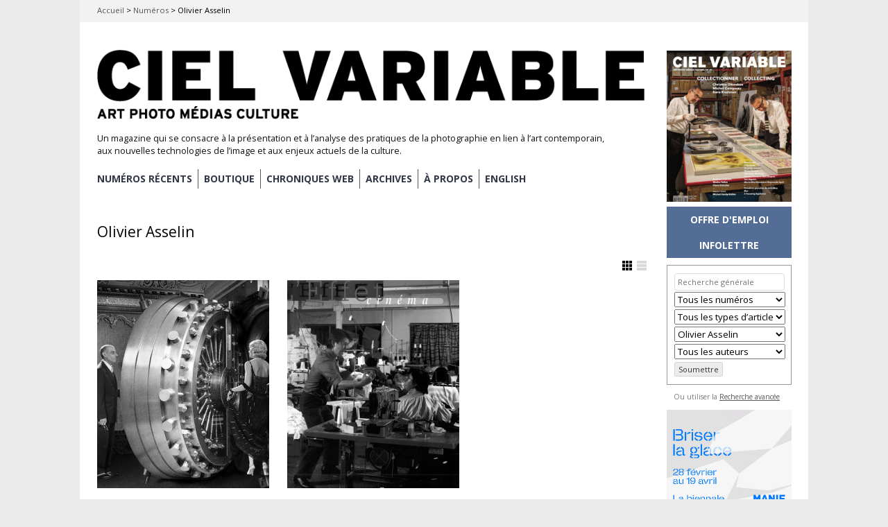

--- FILE ---
content_type: text/html; charset=UTF-8
request_url: https://cielvariable.ca/artistescv/asselin-olivier/
body_size: 37398
content:

<!DOCTYPE html>

<!--[if IE 7]>
<html id="ie7" lang="fr-FR">
<![endif]-->
<!--[if IE 8]>
<html id="ie8" lang="fr-FR">
<![endif]-->

<!--[if !(IE 6) | !(IE 7) | !(IE 8)  ]><!-->
<html lang="fr-FR">
<!--<![endif]-->
<head>
	<meta charset="UTF-8" />
	<meta name="viewport" content="initial-scale=1.0, width=device-width" />
	<title>Olivier Asselin &#8211; Magazine Ciel variable	</title>

			<link rel="shortcut icon" href="https://cielvariable.ca/wp-content/uploads/2015/06/favicon.png" />
	
	<link rel="profile" href="http://gmpg.org/xfn/11" />
	<link rel="pingback" href="" />

	<!--[if lt IE 9]>
	<script src="//html5shiv.googlecode.com/svn/trunk/html5.js"></script>
	<![endif]-->

	<meta name='robots' content='index, follow, max-image-preview:large, max-snippet:-1, max-video-preview:-1' />
<link rel="alternate" hreflang="en-us" href="https://cielvariable.ca/en/artistescv/asselin-olivier-en/" />
<link rel="alternate" hreflang="fr-fr" href="https://cielvariable.ca/artistescv/asselin-olivier/" />
<link rel="alternate" hreflang="x-default" href="https://cielvariable.ca/artistescv/asselin-olivier/" />

	<!-- This site is optimized with the Yoast SEO plugin v26.5 - https://yoast.com/wordpress/plugins/seo/ -->
	<link rel="canonical" href="https://cielvariable.ca/artistescv/asselin-olivier/" />
	<meta property="og:locale" content="fr_FR" />
	<meta property="og:type" content="article" />
	<meta property="og:title" content="Olivier Asselin &#8211; Magazine Ciel variable" />
	<meta property="og:url" content="https://cielvariable.ca/artistescv/asselin-olivier/" />
	<meta property="og:site_name" content="Magazine Ciel variable" />
	<meta name="twitter:card" content="summary_large_image" />
	<meta name="twitter:site" content="@ciel_variable" />
	<script type="application/ld+json" class="yoast-schema-graph">{"@context":"https://schema.org","@graph":[{"@type":"CollectionPage","@id":"https://cielvariable.ca/artistescv/asselin-olivier/","url":"https://cielvariable.ca/artistescv/asselin-olivier/","name":"Olivier Asselin &#8211; Magazine Ciel variable","isPartOf":{"@id":"https://cielvariable.ca/#website"},"primaryImageOfPage":{"@id":"https://cielvariable.ca/artistescv/asselin-olivier/#primaryimage"},"image":{"@id":"https://cielvariable.ca/artistescv/asselin-olivier/#primaryimage"},"thumbnailUrl":"https://cielvariable.ca/wp-content/uploads/2009/03/81_64_Capitalisme1.jpg","breadcrumb":{"@id":"https://cielvariable.ca/artistescv/asselin-olivier/#breadcrumb"},"inLanguage":"fr-FR"},{"@type":"ImageObject","inLanguage":"fr-FR","@id":"https://cielvariable.ca/artistescv/asselin-olivier/#primaryimage","url":"https://cielvariable.ca/wp-content/uploads/2009/03/81_64_Capitalisme1.jpg","contentUrl":"https://cielvariable.ca/wp-content/uploads/2009/03/81_64_Capitalisme1.jpg","width":800,"height":450,"caption":"Olivier Asselin, Un capitalisme sentimental, 2008, 93 min. © Olivier Asselin"},{"@type":"BreadcrumbList","@id":"https://cielvariable.ca/artistescv/asselin-olivier/#breadcrumb","itemListElement":[{"@type":"ListItem","position":1,"name":"Accueil","item":"https://cielvariable.ca/"},{"@type":"ListItem","position":2,"name":"Numéros","item":"https://cielvariable.ca/numeros/"},{"@type":"ListItem","position":3,"name":"Olivier Asselin"}]},{"@type":"WebSite","@id":"https://cielvariable.ca/#website","url":"https://cielvariable.ca/","name":"Magazine Ciel variable","description":"Un magazine qui se consacre à la présentation et à l’analyse des pratiques de la photographie en lien à l’art contemporain, aux nouvelles technologies de l’image et aux enjeux actuels de la culture.","publisher":{"@id":"https://cielvariable.ca/#organization"},"alternateName":"Ciel variable","potentialAction":[{"@type":"SearchAction","target":{"@type":"EntryPoint","urlTemplate":"https://cielvariable.ca/?s={search_term_string}"},"query-input":{"@type":"PropertyValueSpecification","valueRequired":true,"valueName":"search_term_string"}}],"inLanguage":"fr-FR"},{"@type":"Organization","@id":"https://cielvariable.ca/#organization","name":"Ciel variable","url":"https://cielvariable.ca/","logo":{"@type":"ImageObject","inLanguage":"fr-FR","@id":"https://cielvariable.ca/#/schema/logo/image/","url":"https://cielvariable.ca/wp-content/uploads/2015/11/ciel-variable-web-logo.png","contentUrl":"https://cielvariable.ca/wp-content/uploads/2015/11/ciel-variable-web-logo.png","width":858,"height":151,"caption":"Ciel variable"},"image":{"@id":"https://cielvariable.ca/#/schema/logo/image/"},"sameAs":["https://www.facebook.com/magazinecielvariable","https://x.com/ciel_variable","https://www.linkedin.com/company/ciel-variable","https://www.instagram.com/magazinecielvariable/"]}]}</script>
	<!-- / Yoast SEO plugin. -->


<link rel='dns-prefetch' href='//fonts.googleapis.com' />
<link rel="alternate" type="application/rss+xml" title="Magazine Ciel variable &raquo; Flux" href="https://cielvariable.ca/feed/" />
<link rel="alternate" type="application/rss+xml" title="Magazine Ciel variable &raquo; Flux des commentaires" href="https://cielvariable.ca/comments/feed/" />
<link rel="alternate" type="application/rss+xml" title="Flux pour Magazine Ciel variable &raquo; Olivier Asselin ArtisteCV" href="https://cielvariable.ca/artistescv/asselin-olivier/feed/" />
<style id='wp-img-auto-sizes-contain-inline-css' type='text/css'>
img:is([sizes=auto i],[sizes^="auto," i]){contain-intrinsic-size:3000px 1500px}
/*# sourceURL=wp-img-auto-sizes-contain-inline-css */
</style>
<style id='wp-emoji-styles-inline-css' type='text/css'>

	img.wp-smiley, img.emoji {
		display: inline !important;
		border: none !important;
		box-shadow: none !important;
		height: 1em !important;
		width: 1em !important;
		margin: 0 0.07em !important;
		vertical-align: -0.1em !important;
		background: none !important;
		padding: 0 !important;
	}
/*# sourceURL=wp-emoji-styles-inline-css */
</style>
<link rel='stylesheet' id='wp-block-library-css' href='https://cielvariable.ca/wp-includes/css/dist/block-library/style.min.css?ver=6.9' type='text/css' media='all' />
<style id='global-styles-inline-css' type='text/css'>
:root{--wp--preset--aspect-ratio--square: 1;--wp--preset--aspect-ratio--4-3: 4/3;--wp--preset--aspect-ratio--3-4: 3/4;--wp--preset--aspect-ratio--3-2: 3/2;--wp--preset--aspect-ratio--2-3: 2/3;--wp--preset--aspect-ratio--16-9: 16/9;--wp--preset--aspect-ratio--9-16: 9/16;--wp--preset--color--black: #000000;--wp--preset--color--cyan-bluish-gray: #abb8c3;--wp--preset--color--white: #ffffff;--wp--preset--color--pale-pink: #f78da7;--wp--preset--color--vivid-red: #cf2e2e;--wp--preset--color--luminous-vivid-orange: #ff6900;--wp--preset--color--luminous-vivid-amber: #fcb900;--wp--preset--color--light-green-cyan: #7bdcb5;--wp--preset--color--vivid-green-cyan: #00d084;--wp--preset--color--pale-cyan-blue: #8ed1fc;--wp--preset--color--vivid-cyan-blue: #0693e3;--wp--preset--color--vivid-purple: #9b51e0;--wp--preset--gradient--vivid-cyan-blue-to-vivid-purple: linear-gradient(135deg,rgb(6,147,227) 0%,rgb(155,81,224) 100%);--wp--preset--gradient--light-green-cyan-to-vivid-green-cyan: linear-gradient(135deg,rgb(122,220,180) 0%,rgb(0,208,130) 100%);--wp--preset--gradient--luminous-vivid-amber-to-luminous-vivid-orange: linear-gradient(135deg,rgb(252,185,0) 0%,rgb(255,105,0) 100%);--wp--preset--gradient--luminous-vivid-orange-to-vivid-red: linear-gradient(135deg,rgb(255,105,0) 0%,rgb(207,46,46) 100%);--wp--preset--gradient--very-light-gray-to-cyan-bluish-gray: linear-gradient(135deg,rgb(238,238,238) 0%,rgb(169,184,195) 100%);--wp--preset--gradient--cool-to-warm-spectrum: linear-gradient(135deg,rgb(74,234,220) 0%,rgb(151,120,209) 20%,rgb(207,42,186) 40%,rgb(238,44,130) 60%,rgb(251,105,98) 80%,rgb(254,248,76) 100%);--wp--preset--gradient--blush-light-purple: linear-gradient(135deg,rgb(255,206,236) 0%,rgb(152,150,240) 100%);--wp--preset--gradient--blush-bordeaux: linear-gradient(135deg,rgb(254,205,165) 0%,rgb(254,45,45) 50%,rgb(107,0,62) 100%);--wp--preset--gradient--luminous-dusk: linear-gradient(135deg,rgb(255,203,112) 0%,rgb(199,81,192) 50%,rgb(65,88,208) 100%);--wp--preset--gradient--pale-ocean: linear-gradient(135deg,rgb(255,245,203) 0%,rgb(182,227,212) 50%,rgb(51,167,181) 100%);--wp--preset--gradient--electric-grass: linear-gradient(135deg,rgb(202,248,128) 0%,rgb(113,206,126) 100%);--wp--preset--gradient--midnight: linear-gradient(135deg,rgb(2,3,129) 0%,rgb(40,116,252) 100%);--wp--preset--font-size--small: 13px;--wp--preset--font-size--medium: 20px;--wp--preset--font-size--large: 36px;--wp--preset--font-size--x-large: 42px;--wp--preset--spacing--20: 0.44rem;--wp--preset--spacing--30: 0.67rem;--wp--preset--spacing--40: 1rem;--wp--preset--spacing--50: 1.5rem;--wp--preset--spacing--60: 2.25rem;--wp--preset--spacing--70: 3.38rem;--wp--preset--spacing--80: 5.06rem;--wp--preset--shadow--natural: 6px 6px 9px rgba(0, 0, 0, 0.2);--wp--preset--shadow--deep: 12px 12px 50px rgba(0, 0, 0, 0.4);--wp--preset--shadow--sharp: 6px 6px 0px rgba(0, 0, 0, 0.2);--wp--preset--shadow--outlined: 6px 6px 0px -3px rgb(255, 255, 255), 6px 6px rgb(0, 0, 0);--wp--preset--shadow--crisp: 6px 6px 0px rgb(0, 0, 0);}:where(.is-layout-flex){gap: 0.5em;}:where(.is-layout-grid){gap: 0.5em;}body .is-layout-flex{display: flex;}.is-layout-flex{flex-wrap: wrap;align-items: center;}.is-layout-flex > :is(*, div){margin: 0;}body .is-layout-grid{display: grid;}.is-layout-grid > :is(*, div){margin: 0;}:where(.wp-block-columns.is-layout-flex){gap: 2em;}:where(.wp-block-columns.is-layout-grid){gap: 2em;}:where(.wp-block-post-template.is-layout-flex){gap: 1.25em;}:where(.wp-block-post-template.is-layout-grid){gap: 1.25em;}.has-black-color{color: var(--wp--preset--color--black) !important;}.has-cyan-bluish-gray-color{color: var(--wp--preset--color--cyan-bluish-gray) !important;}.has-white-color{color: var(--wp--preset--color--white) !important;}.has-pale-pink-color{color: var(--wp--preset--color--pale-pink) !important;}.has-vivid-red-color{color: var(--wp--preset--color--vivid-red) !important;}.has-luminous-vivid-orange-color{color: var(--wp--preset--color--luminous-vivid-orange) !important;}.has-luminous-vivid-amber-color{color: var(--wp--preset--color--luminous-vivid-amber) !important;}.has-light-green-cyan-color{color: var(--wp--preset--color--light-green-cyan) !important;}.has-vivid-green-cyan-color{color: var(--wp--preset--color--vivid-green-cyan) !important;}.has-pale-cyan-blue-color{color: var(--wp--preset--color--pale-cyan-blue) !important;}.has-vivid-cyan-blue-color{color: var(--wp--preset--color--vivid-cyan-blue) !important;}.has-vivid-purple-color{color: var(--wp--preset--color--vivid-purple) !important;}.has-black-background-color{background-color: var(--wp--preset--color--black) !important;}.has-cyan-bluish-gray-background-color{background-color: var(--wp--preset--color--cyan-bluish-gray) !important;}.has-white-background-color{background-color: var(--wp--preset--color--white) !important;}.has-pale-pink-background-color{background-color: var(--wp--preset--color--pale-pink) !important;}.has-vivid-red-background-color{background-color: var(--wp--preset--color--vivid-red) !important;}.has-luminous-vivid-orange-background-color{background-color: var(--wp--preset--color--luminous-vivid-orange) !important;}.has-luminous-vivid-amber-background-color{background-color: var(--wp--preset--color--luminous-vivid-amber) !important;}.has-light-green-cyan-background-color{background-color: var(--wp--preset--color--light-green-cyan) !important;}.has-vivid-green-cyan-background-color{background-color: var(--wp--preset--color--vivid-green-cyan) !important;}.has-pale-cyan-blue-background-color{background-color: var(--wp--preset--color--pale-cyan-blue) !important;}.has-vivid-cyan-blue-background-color{background-color: var(--wp--preset--color--vivid-cyan-blue) !important;}.has-vivid-purple-background-color{background-color: var(--wp--preset--color--vivid-purple) !important;}.has-black-border-color{border-color: var(--wp--preset--color--black) !important;}.has-cyan-bluish-gray-border-color{border-color: var(--wp--preset--color--cyan-bluish-gray) !important;}.has-white-border-color{border-color: var(--wp--preset--color--white) !important;}.has-pale-pink-border-color{border-color: var(--wp--preset--color--pale-pink) !important;}.has-vivid-red-border-color{border-color: var(--wp--preset--color--vivid-red) !important;}.has-luminous-vivid-orange-border-color{border-color: var(--wp--preset--color--luminous-vivid-orange) !important;}.has-luminous-vivid-amber-border-color{border-color: var(--wp--preset--color--luminous-vivid-amber) !important;}.has-light-green-cyan-border-color{border-color: var(--wp--preset--color--light-green-cyan) !important;}.has-vivid-green-cyan-border-color{border-color: var(--wp--preset--color--vivid-green-cyan) !important;}.has-pale-cyan-blue-border-color{border-color: var(--wp--preset--color--pale-cyan-blue) !important;}.has-vivid-cyan-blue-border-color{border-color: var(--wp--preset--color--vivid-cyan-blue) !important;}.has-vivid-purple-border-color{border-color: var(--wp--preset--color--vivid-purple) !important;}.has-vivid-cyan-blue-to-vivid-purple-gradient-background{background: var(--wp--preset--gradient--vivid-cyan-blue-to-vivid-purple) !important;}.has-light-green-cyan-to-vivid-green-cyan-gradient-background{background: var(--wp--preset--gradient--light-green-cyan-to-vivid-green-cyan) !important;}.has-luminous-vivid-amber-to-luminous-vivid-orange-gradient-background{background: var(--wp--preset--gradient--luminous-vivid-amber-to-luminous-vivid-orange) !important;}.has-luminous-vivid-orange-to-vivid-red-gradient-background{background: var(--wp--preset--gradient--luminous-vivid-orange-to-vivid-red) !important;}.has-very-light-gray-to-cyan-bluish-gray-gradient-background{background: var(--wp--preset--gradient--very-light-gray-to-cyan-bluish-gray) !important;}.has-cool-to-warm-spectrum-gradient-background{background: var(--wp--preset--gradient--cool-to-warm-spectrum) !important;}.has-blush-light-purple-gradient-background{background: var(--wp--preset--gradient--blush-light-purple) !important;}.has-blush-bordeaux-gradient-background{background: var(--wp--preset--gradient--blush-bordeaux) !important;}.has-luminous-dusk-gradient-background{background: var(--wp--preset--gradient--luminous-dusk) !important;}.has-pale-ocean-gradient-background{background: var(--wp--preset--gradient--pale-ocean) !important;}.has-electric-grass-gradient-background{background: var(--wp--preset--gradient--electric-grass) !important;}.has-midnight-gradient-background{background: var(--wp--preset--gradient--midnight) !important;}.has-small-font-size{font-size: var(--wp--preset--font-size--small) !important;}.has-medium-font-size{font-size: var(--wp--preset--font-size--medium) !important;}.has-large-font-size{font-size: var(--wp--preset--font-size--large) !important;}.has-x-large-font-size{font-size: var(--wp--preset--font-size--x-large) !important;}
/*# sourceURL=global-styles-inline-css */
</style>

<style id='classic-theme-styles-inline-css' type='text/css'>
/*! This file is auto-generated */
.wp-block-button__link{color:#fff;background-color:#32373c;border-radius:9999px;box-shadow:none;text-decoration:none;padding:calc(.667em + 2px) calc(1.333em + 2px);font-size:1.125em}.wp-block-file__button{background:#32373c;color:#fff;text-decoration:none}
/*# sourceURL=/wp-includes/css/classic-themes.min.css */
</style>
<link rel='stylesheet' id='advpsStyleSheet-css' href='https://cielvariable.ca/wp-content/plugins/advanced-post-slider/advps-style.css?ver=6.9' type='text/css' media='all' />
<link rel='stylesheet' id='searchandfilter-css' href='https://cielvariable.ca/wp-content/plugins/search-filter/style.css?ver=1' type='text/css' media='all' />
<link rel='stylesheet' id='wpml-legacy-horizontal-list-0-css' href='https://cielvariable.ca/wp-content/plugins/sitepress-multilingual-cms/templates/language-switchers/legacy-list-horizontal/style.min.css?ver=1' type='text/css' media='all' />
<style id='wpml-legacy-horizontal-list-0-inline-css' type='text/css'>
.wpml-ls-statics-shortcode_actions, .wpml-ls-statics-shortcode_actions .wpml-ls-sub-menu, .wpml-ls-statics-shortcode_actions a {border-color:#cdcdcd;}.wpml-ls-statics-shortcode_actions a, .wpml-ls-statics-shortcode_actions .wpml-ls-sub-menu a, .wpml-ls-statics-shortcode_actions .wpml-ls-sub-menu a:link, .wpml-ls-statics-shortcode_actions li:not(.wpml-ls-current-language) .wpml-ls-link, .wpml-ls-statics-shortcode_actions li:not(.wpml-ls-current-language) .wpml-ls-link:link {color:#444444;background-color:#ffffff;}.wpml-ls-statics-shortcode_actions .wpml-ls-sub-menu a:hover,.wpml-ls-statics-shortcode_actions .wpml-ls-sub-menu a:focus, .wpml-ls-statics-shortcode_actions .wpml-ls-sub-menu a:link:hover, .wpml-ls-statics-shortcode_actions .wpml-ls-sub-menu a:link:focus {color:#000000;background-color:#eeeeee;}.wpml-ls-statics-shortcode_actions .wpml-ls-current-language > a {color:#444444;background-color:#ffffff;}.wpml-ls-statics-shortcode_actions .wpml-ls-current-language:hover>a, .wpml-ls-statics-shortcode_actions .wpml-ls-current-language>a:focus {color:#000000;background-color:#eeeeee;}
/*# sourceURL=wpml-legacy-horizontal-list-0-inline-css */
</style>
<link rel='stylesheet' id='wpml-menu-item-0-css' href='https://cielvariable.ca/wp-content/plugins/sitepress-multilingual-cms/templates/language-switchers/menu-item/style.min.css?ver=1' type='text/css' media='all' />
<link rel='stylesheet' id='parent-style-css' href='https://cielvariable.ca/wp-content/themes/gridspace/style.css?ver=6.9' type='text/css' media='all' />
<link rel='stylesheet' id='style-css' href='https://cielvariable.ca/wp-content/themes/cv-gridspace/style.css?ver=6.9' type='text/css' media='all' />
<link rel='stylesheet' id='alt-style-css' href='https://cielvariable.ca/wp-content/themes/gridspace/css/default.css?ver=6.9' type='text/css' media='all' />
<link rel='stylesheet' id='flexslider-css' href='https://cielvariable.ca/wp-content/themes/gridspace/js/flexslider/flexslider.css?ver=6.9' type='text/css' media='all' />
<link rel='stylesheet' id='gpp-custom-fonts-css' href='https://fonts.googleapis.com/css?family=Open+Sans%3A400italic%2C400%2C300%2C700%2C800&#038;ver=6.9' type='text/css' media='all' />
<link rel='stylesheet' id='child-alt-style-css' href='https://cielvariable.ca/wp-content/themes/cv-gridspace/css/default.css?ver=6.9' type='text/css' media='all' />
<script type="text/javascript" src="https://cielvariable.ca/wp-includes/js/jquery/jquery.min.js?ver=3.7.1" id="jquery-core-js"></script>
<script type="text/javascript" src="https://cielvariable.ca/wp-includes/js/jquery/jquery-migrate.min.js?ver=3.4.1" id="jquery-migrate-js"></script>
<script type="text/javascript" src="https://cielvariable.ca/wp-content/plugins/advanced-post-slider/js/advps.frnt.script.js?ver=6.9" id="advps_front_script-js"></script>
<script type="text/javascript" src="https://cielvariable.ca/wp-content/plugins/advanced-post-slider/bxslider/jquery.bxslider.min.js?ver=6.9" id="advps_jbx-js"></script>
<script type="text/javascript" src="https://cielvariable.ca/wp-content/themes/gridspace/js/jquery.fitvids.js?ver=1.0" id="fitvids-js"></script>
<script type="text/javascript" src="https://cielvariable.ca/wp-content/themes/gridspace/js/flexslider/jquery.flexslider-min.js?ver=6.9" id="flexslider-js"></script>
<script type="text/javascript" src="https://cielvariable.ca/wp-content/themes/gridspace/js/jquery.cookie.js?ver=1.0.0" id="jcookie-js"></script>
<script type="text/javascript" id="gridspace_scripts-js-extra">
/* <![CDATA[ */
var gridspace = {"ajaxurl":"https://cielvariable.ca/wp-admin/admin-ajax.php","ajaxnonce":"6fe0ef316b"};
//# sourceURL=gridspace_scripts-js-extra
/* ]]> */
</script>
<script type="text/javascript" src="https://cielvariable.ca/wp-content/themes/gridspace/js/scripts.js?ver=1.0" id="gridspace_scripts-js"></script>
<link rel="https://api.w.org/" href="https://cielvariable.ca/wp-json/" /><link rel="alternate" title="JSON" type="application/json" href="https://cielvariable.ca/wp-json/wp/v2/artistescv/4426" /><link rel="EditURI" type="application/rsd+xml" title="RSD" href="https://cielvariable.ca/xmlrpc.php?rsd" />
<meta name="generator" content="WordPress 6.9" />
<meta name="generator" content="WPML ver:4.8.6 stt:1,4;" />

<!-- This site is using AdRotate v5.17 to display their advertisements - https://ajdg.solutions/ -->
<!-- AdRotate CSS -->
<style type="text/css" media="screen">
	.g { margin:0px; padding:0px; overflow:hidden; line-height:1; zoom:1; }
	.g img { height:auto; }
	.g-col { position:relative; float:left; }
	.g-col:first-child { margin-left: 0; }
	.g-col:last-child { margin-right: 0; }
	.g-1 { margin:0px;  width:100%; max-width:180px; height:100%; max-height:180px; }
	.g-2 { margin:0px;  width:100%; max-width:180px; height:100%; max-height:180px; }
	.g-3 { margin:0px;  width:100%; max-width:180px; height:100%; max-height:450px; }
	.g-4 { margin:0px;  width:100%; max-width:180px; height:100%; max-height:180px; }
	.g-5 { margin:0px;  width:100%; max-width:180px; height:100%; max-height:180px; }
	.g-6 { margin:0px;  width:100%; max-width:180px; height:100%; max-height:180px; }
	.g-9 { margin:0px;  width:100%; max-width:180px; height:100%; max-height:180px; }
	@media only screen and (max-width: 480px) {
		.g-col, .g-dyn, .g-single { width:100%; margin-left:0; margin-right:0; }
	}
</style>
<!-- /AdRotate CSS -->

<!-- Google Tag Manager -->
<script>(function(w,d,s,l,i){w[l]=w[l]||[];w[l].push({'gtm.start':
new Date().getTime(),event:'gtm.js'});var f=d.getElementsByTagName(s)[0],
j=d.createElement(s),dl=l!='dataLayer'?'&l='+l:'';j.async=true;j.src=
'https://www.googletagmanager.com/gtm.js?id='+i+dl;f.parentNode.insertBefore(j,f);
})(window,document,'script','dataLayer','GTM-WPLFHPHM');</script>
<!-- End Google Tag Manager -->
<link rel="preconnect" href="https://fonts.googleapis.com">
<link rel="preconnect" href="https://fonts.gstatic.com" crossorigin>
<link href="https://fonts.googleapis.com/css2?family=DM+Serif+Display:ital@0;1&family=Inter:ital,opsz,wght@0,14..32,100..900;1,14..32,100..900&display=swap" rel="stylesheet">
<!-- Pinterest verify -->
<meta name="p:domain_verify" content="8407e7097c208ee048c9b851cb3f22d8"/><!-- BeginHeader --><link rel="stylesheet" type="text/css" href="https://fonts.googleapis.com/css?family=Open Sans:400italic,400,300,700,800" /><!-- EndHeader -->
<meta name="ps_configurator" content="thmNm=CV GridSpace;thmVsn=1.0.0;thmFmly=gridspace;hd_bgn=BeginHeader;hd_end=EndHeader;ft_bgn=BeginFooter;ft_end=EndFooter;scptInc=https://ajax.googleapis.com/ajax/libs/jquery/1.7.2/jquery.min.js;scptInc=//html5shiv.googlecode.com/svn/trunk/html5.js;scptInc=https://cielvariable.ca/wp-content/themes/gridspace/js/menu.js;lnkInc=https://cielvariable.ca/wp-content/themes/cv-gridspace/style.css;lnkInc=https://cielvariable.ca/wp-content/themes/gridspace/css/default.css" />
<!-- BeginHeader --><style type="text/css">h1, h2, h3, h4, h5, h6, ul.menu li a { font-family: 'Open Sans'; }body, p, textarea, input, h2.site-description { font-family: 'Open Sans'; }</style><!-- EndHeader -->	<style type="text/css">
			#site-title a,
		#site-description {
			color: #111111 !important;
		}
		</style>
	<style type="text/css" id="custom-background-css">
body.custom-background { background-color: #e5e5e5; }
</style>
	<script>document.addEventListener("DOMContentLoaded", function() {
    const imageBoxes = document.querySelectorAll(".animated-image-box");

    imageBoxes.forEach((box) => {
        const images = box.querySelectorAll(".image");
        let currentIndex = 0;

        // Preload images
        let loadedImages = 0;
        images.forEach((img) => {
            const image = new Image();
            image.src = img.src;
            image.onload = () => {
                loadedImages++;
                // Start the slideshow for this box after all its images are loaded
                if (loadedImages === images.length) {
                    startSlideshow();
                }
            };
        });

        function startSlideshow() {
            // Show the first image
            images[currentIndex].classList.add("active");

            // Switch images every 3.5 seconds
            setInterval(() => {
                // Hide the current image
                images[currentIndex].classList.remove("active");

                // Move to the next image
                currentIndex = (currentIndex + 1) % images.length;

                // Show the next image with fade transition
                images[currentIndex].classList.add("active");
            }, 3500);
        }
    });
});
</script>
		<script async src="https://www.googletagmanager.com/gtag/js?id=G-4ME823TRBX"></script>
		<script>
			window.dataLayer = window.dataLayer || [];
			function gtag(){dataLayer.push(arguments);}
			gtag('js', new Date());
			gtag('config', 'G-4ME823TRBX');
		</script>
	
	<!-- BeginHeader --><style type="text/css">body.custom-background {
background-color:#ebebeb;
}

.breadcrumbs-cv {
background-color:#f2f2f2;
}

<script>
function openNewsletterPopup() {
    var script = document.createElement('script');
    script.type = 'text/javascript';
    script.src = 'https://confirmsubscription.com/h/d/D5CFA458B90CCFDC/A27C174D6CAB6F93/popup.js';
    document.body.appendChild(script);
}
</script>

<link href='http://fonts.googleapis.com/css?family=Open+Sans:300' rel='stylesheet' type='text/css'>

.flexslider .slides img { margin: 0 auto; }

article.category-nouvelles_entrees + #nav-below,
article.category-new-entries + #nav-below, article.category-sitegeist-en + #nav-below, article.category-sitegeist + #nav-below {
/*display: none;*/
}

.tag-7_magazine_en .meta-cv,
.tag-7_magazine .meta-cv {
display:none;
}

ul#menu-mainnav-fr, ul#menu-mainnav-en {
	font-weight:bold!important;
	}

.menu-mainnav-fr-container, .menu-mainnav-en-container {
margin-bottom: 20px;
}

#menu-mainnav-fr > li, #menu-mainnav-en > li  {
border-right:solid 2px #555!important;
transition: all 0.3s ease;
	}


#menu-mainnav-fr > li:hover,
#menu-mainnav-en > li:hover {
    /* Add your hover state styles here */
    color: pink!important;
}

#menu-mainnav-fr > li, #menu-mainnav-en > li  {
border-right:solid 1px #555!important;
	}

#menu-mainnav-fr > li > a, #menu-mainnav-en > li > a {
padding-right:8px!important;
padding-left:8px;
    color: #323748;
    transition: all 0.3s ease;
}

#menu-mainnav-fr > li > a, #menu-mainnav-en > li > a {
padding-right:8px!important;
padding-left:8px;
}

#menu-mainnav-fr > li:hover > a,
#menu-mainnav-en > li:hover > a {
    color: #959AA5;
}

@media screen and (max-width: 767px) {
    #menu-mainnav-fr > li, #menu-mainnav-en> li  {
        border-right: none !important;
    }

.menu-mainnav-fr-container, .menu-mainnav-en-container {
margin-bottom: 0px;
}
}

#menu-mainnav-fr > li:first-child > a, #menu-mainnav-en > li:first-child > a {
padding-left:0px;
}

#access .menu a, .widget .menu a {
		text-transform:uppercase;
	}

#menu-mainnav-fr > li:last-child, #menu-mainnav-en > li:last-child {
border-right:none!important;
}

#menu-mainnav-fr a[aria-current="page"] {
font-weight:bold!important;
color:#959AA5;
}

/*#page {
max-width:94%;
}*/

@media screen and (max-width: 768px) {
/*#page {
    width: 100%;
    max-width:94%;
}*/

@media screen and (min-width: 769px) and (max-width: 1049px) {
#page {
max-width:100%;
}
}

#site-description {
display:none;}

#site-title a, #site-title a img {
max-width:100%;
}

#branding{
padding-top:1em;
}
}

.flexslider {
max-height:100%;
}

.flexslider .slides {
max-height:600px;
object-fit: contain; 
}

.flexslider .slides>li {
object-fit:contain;
}

.flexslider .slides img {
max-height:600px;
object-fit: contain;
}

.slider-grey .flexslider {
border: solid 2px #EBEBEB;
}

.slider-grey ol.flex-control-nav {
display:none;
}

.category-livre-photo + #nav-below, .category-projets-dartistes + #nav-below, .category-projets-dartistes + #nav-below,  .category-biennales-cie + #nav-below,  .category-photo-documentaire + #nav-below, .category-documentary-photo + #nav-below, .category-biennials-co + #nav-below, .category-artists-projects + #nav-below, .category-photobook + #nav-below {
display:none;
}

#subForm div div {
display:flex;
width:90%;
align-items:center;
justify-content:space-between;
	}
	
#subForm label {
font-size:12px;
max-width:40%;
	}

#subForm > div > div > input {
	align-self:right;
height:20px;
border-style:solid;
border:1px solid #888;
border-radius:3px;
margin-bottom:2px;
background-color:#eee;
font-size:12px;
padding:2px 8px;
width:60%;
	}

#subform > div > span {
width:200px;
}

#subForm select {
background-color:#eee;
height:25px;
border-style:solid;
border:1px solid #888;
border-radius:3px;
	}

#subForm button {
font-weight:600;
margin-top:5px;
text-transform:uppercase;
width:90%;
border-radius:3px;
border:none;
padding:5px 10px;
	}

.social-icons-bar {
min-height:30px;
}

	.preorder-banner-container {
    position: relative;
    max-width: 100%;
    text-align: left;
}

.preorder-banner-image {
    width: 100%;
    height: auto;
}

.preorder-banner-button {
    position: absolute;
    left: 10%;
    top: 50%;
    transform: translateY(-50%);
    padding: 10px 15px;
    background-color: transparent;
    color: white;
    border: 1px solid #999;
    text-decoration: none;
    font-weight: bold;
    font-size: 16px;
    border-radius: 5px;
    transition: background-color 0.3s ease, color 0.3s ease, border-color 0.3s ease;
    box-sizing: border-box; /* Include padding and border in the element's width/height */
    white-space: nowrap; /* Prevent button text from wrapping */
}

.preorder-banner-button:hover,
.preorder-banner-button:focus,
.preorder-banner-button:active {
    background-color: rgba(245, 245, 245, 0.1); /* Slightly darkened on hover */
    color: #e0e0e0; /* Slightly darker grey */
    border-color: #e0e0e0;
    outline: none; /* Ensure no shift due to focus */
}


.preorder-banner-button:active, .preorder-banner-button:focus {
    transform: translateY(-50%) scale(0.98); /* Subtle shrink on click to simulate button press */
    position: absolute;
    left: 10%;
    top: 50%;
    transform: translateY(-50%);
}

/* Media Query for Mobile Devices */
@media (max-width: 768px) {
    .preorder-banner-button {
        font-size: 12px; /* Smaller text size */
        padding: 5px 10px; /* Reduced padding */
    }
}

/* GRID PUB */

.page-test-pub-titres {
font-size:1.5em;
font-weight:700;
text-transform:uppercase;
margin-bottom:1em;
}

.cv-grid-container {
  display: grid;
  font-size: 0.9em;
  width: 700px;
  grid-template-columns: 1fr 1fr 1fr 2fr;
  grid-template-rows: 150px 150px 150px;
  gap: 15px 20px;
  grid-auto-flow: row;
  align-content: start;
  line-height: 1.5em;
  grid-template-areas:
    "grid-pub-pleinepage-cover grid-pub-pleinepage-cover grid-pub-demi-horiz-cover grid-pub-demi-horiz-texte"
    "grid-pub-pleinepage-cover grid-pub-pleinepage-cover grid-pub-demi-vert-cover grid-pub-demi-verti-texte"
    "grid-pub-pleinepage-texte grid-pub-pleinepage-texte grid-pub-quart-cover grid-pub-quart-texte";
}

.pub-grid-title {
  font-weight: 600;
  font-size: 1.2em;
  text-transform: uppercase;
}

.cv-grid-container > div:first-child {
  max-height: 100%;
}

.cv-grid-container > div:not(:first-child) {
  max-height: 160px;
}

.grid-pub-pleinepage-cover {
  grid-area: grid-pub-pleinepage-cover;
}

.grid-pub-pleinepage-texte {
  grid-area: grid-pub-pleinepage-texte;
}

.grid-pub-demi-horiz-cover {
  grid-area: grid-pub-demi-horiz-cover;
}

.grid-pub-demi-horiz-texte {
  grid-area: grid-pub-demi-horiz-texte;
}

.grid-pub-demi-vert-cover {
  grid-area: grid-pub-demi-vert-cover;
}

.grid-pub-demi-verti-texte {
  grid-area: grid-pub-demi-verti-texte;
}

.grid-pub-quart-cover {
  grid-area: grid-pub-quart-cover;
}

.grid-pub-quart-texte {
  grid-area: grid-pub-quart-texte;
}

.cv-grid-container img {
  height: 100%;
  max-height: 100%;
}

/* Mobile responsive styling */
@media (max-width: 700px) {
  .cv-grid-container {
    grid-template-columns: 1fr 2fr; /* Two columns: 1/3 and 2/3 */
  grid-template-rows: 1fr 1fr 1fr 1fr;
    grid-template-areas:
      "grid-pub-pleinepage-cover grid-pub-pleinepage-texte"
      "grid-pub-demi-horiz-cover grid-pub-demi-horiz-texte"
      "grid-pub-demi-vert-cover grid-pub-demi-verti-texte"
      "grid-pub-quart-cover grid-pub-quart-texte";
    width: 100%; /* Full-width on mobile */
    height: auto; /* Let the height adjust dynamically */
  }

  .cv-grid-container > div {
    max-height: none; /* Allow items to grow in height on mobile */
  }

.cv-grid-container > div:not(:first-child) {
  max-height: none;
}
}


</style><!-- EndHeader -->		<style type="text/css" id="wp-custom-css">
			/* 21. Bannière promotion
-------------------------------------------------------------- */

.promotion {
background-color: #9884c7;
text-align:center;
font-size:16px;
padding:10px;
margin:15px 12px 15px 0;
color: #FFF;
	line-height: 1.25em
}

.promotion-rgcol {
background-color: #9884c7;
text-align:center;
font-size:14px;
padding:10px;
margin:0 0 8px 0;
color: #FFF;
line-height: 1.5em;
height:160px;
width:160px;	
}



.promotion a.promo-link,
.promotion-rgcol a.promo-link {
	color:#FFF;
}
.promotion a.promo-link:hover,
.promotion a.promo-link:active,
.promotion-rgcol a.promo-link:hover,
.promotion-rgcol a.promo-link:active
{
	text-decoration:underline;
	color:#FFF;
}

/* 22. Slider Article
-------------------------------------------------------------- */
.article-slider {
	padding:10px;
	margin-top:20px;
	margin-bottom:20px;
}

.article-slider .caption-wrap {
	background:none!important; 
	color:#000000!important;
	display:block;
	position:relative!important;
	opacity:1!important;
	line-height:2!important;
	text-align:center!important;
	letter-spacing:0.05em;
	font-size:12px;
	line-height:1.2em!important;
}

/* 23. Captions & solo images
-------------------------------------------------------------- */
.wp-caption .wp-caption-text {
	font-size:1em!important;
	margin-top:-2px;
	margin-left:auto;
	margin-right:auto;
	max-width:80%;
	line-height:1.22em;
	padding-bottom:15px;
}

.wp-caption {
	background:none!important;
	border:none!important;
	padding:0!important;
}

.flex-caption {
	position:absolute;
}

/* 24. Columns
-------------------------------------------------------------- */

.flex-responsive-columns {
	display:flex!important;
	flex-direction:row!important;
	gap:20px!important;
}

@media only screen and (max-width: 700px) {
.flex-responsive-columns {
display:flex!important;
	flex-direction:column!important;
	gap:10px!important;
  }
}

.responsive {
	background-color:blue;
}

@media only screen and (max-width: 700px) {
.responsive {
	background-color:red;
}
}

.bold-titles {
	text-transform:uppercase; 
	font-weight:600;
	text-align:center;
	font-size:1em;
}

.title-alternate-style {
		text-transform:uppercase; 
	font-weight:700;
	font-size:1.3em;
}

.note-block {
	display:flex;
	flex-direction:column;
	align-items:center;
	padding:0px 10px;
	text-align:center;
	border:solid 1px #414141;
}

.note-block-title {
height:70px;
	align-self:center;
	display:flex;
	align-items:center;
	margin-top:-5px;
}


/* 24. Calendar Grid
-------------------------------------------------------------- */

.calendar-grid-container {
    display: grid;
    grid-template-columns: repeat(4, 1fr);
    grid-template-rows: auto;
}

.calendar-grid-header {
    text-align: center;
    padding: 10px 0px;
    font-weight: bold;
    border-bottom:solid 1px black;
}

.calendar-grid-title {
    padding: 10px 0px;
    font-weight: bold;
}

.calendar-grid-item {
    padding: 10px 5px;
    text-align: center;
}

.calendar-grid-item-head-mobile {
    padding: 5px 0px;
    text-align: center;
	display:none;
}

#cal-grid-nb {
text-align:left;
}

@media (max-width: 700px) {
    .calendar-grid-container {
        grid-template-columns: 1fr 1fr;
    }
    
    .calendar-grid-header, .calendar-grid-title, .calendar-grid-item, .calendar-grid-item-head-mobile  {
        text-align: left;
        padding: 5px 0px;
    }
    
    #cal-grid-nb {
    display:none;
    }
    .calendar-grid-header {
    display:none;
    }
    
    .calendar-grid-title {
    grid-column: span 2;
    border-bottom:solid 1px black;
    padding-top:15px;
    }

    .calendar-grid-item-head-mobile {
    display:inline;
    font-weight:bold;
    }

}


/* 26. Email button
-------------------------------------------------------------- */
.email-button-container {
	display:flex;
	flex-direction:row;
	align-content:center;
	align-items:center;
	justify-content:center;
}

.email-button {
    display: inline-block;
    padding: 10px 20px;
    color: #ffffff!important;
    text-decoration: none;

	background-color:#414141;
    transition: background-color 0.3s, transform 0.3s;
    text-align:center;
	font-weight:bold;
	text-transform:uppercase;
	margin:30px 0px 10px 0px;
	align-self:center;
}

.email-button:hover {
	background-color:rgb(100, 100, 100,0.9);
    transform: scale(1.01);
	
}

/* 26. Flex-slider
--------------------------------------------------------------

.flexslider {
	height:500px!important;
}

.flexslider ul.slides {
		height:100%!important;
}

.flexslider ul.slides {
		height:100%!important;
}

.flexslider .slides > li {
	max-height:100%!important;
	width:auto!important;
}
*/

/* 26. Accordion
-------------------------------------------------------------- */

.accordion.pricing-accordion {
	  width: 100%;
  margin: 0 auto;
}

.accordion.pricing-accordion > div {
	  width: 100%;
  margin: 0 auto;
	  font-size: 42px!important;
}

accordion-item {
  border-bottom: 1px solid #000;
}

.accordion-content {
	width:100%;
  border-bottom: 1px solid #000;
}

.accordion-title {
	color:#ff0089;
	width:100%;
	position: relative!important;
  display: inline-block;
	border-bottom: 1px solid #000;
}


.accordion-title::after {
  content: '\25BE'; /* Unicode for a down-pointing chevron */
  position: absolute;
  right: 20px;
  top: 50%;
	transform: translateY(-50%);
  font-size: 20px;
}
}


/* 30. Regular grid
-------------------------------------------------------------- */



    
   
/* 31. Menu principal
-------------------------------------------------------------- */
	
.nav-menu > li {
	font-weight:bold!important;
	font-size:18px!important;
	}

.nav-menu > li {
border-right:solid 1px black!important;
	}

#access .menu a, .widget .menu a {
		text-transform:uppercase!important;
	}
	
	.newsletter-footer-form {
		
	}


	
	.social-icons-bar {
		min-height:30px;
	}
	
/* 32. Responsive columns
-------------------------------------------------------------- */

/* Responsive two-column layout */
.images-2-column-layout-responsive {
    display: flex;
    flex-wrap: wrap;
    gap: 20px; /* Adjust gap as needed */
	margin-top:30px;
	margin-bottom:30px;
}

.images-2-column-layout-responsive img {
    width: calc(50% - 10px); /* 50% width with space for gap */
}

@media (max-width: 768px) {
    .images-2-column-layout-responsive img {
        width: 100%;
    }
}

/* Responsive three-column layout */
.images-3-column-layout-responsive {
    display: flex;
    flex-wrap: wrap;
    gap: 16px; /* Adjust gap as needed */
	margin-top:20px;
	margin-bottom:20px;
}

.images-3-column-layout-responsive img {
    width: calc(33.33% - 10.66px); /* 33.33% width with space for gap */
}

@media (max-width: 768px) {
    .images-3-column-layout-responsive img {
        width: 100%;
    }
}

/* Non-responsive two-column layout */
.images-2-column-layout-non-responsive {
    display: flex;
    gap: 16px; /* Adjust gap as needed */
}

.images-2-column-layout-non-responsive img {
    width: calc(50% - 8px); /* Always 50% width */
}

/* Non-responsive three-column layout */
.images-3-column-layout-non-responsive {
    display: flex;
    gap: 16px; /* Adjust gap as needed */
}

.images-3-column-layout-non-responsive img {
    width: calc(33.33% - 10.66px); /* Always 33.33% width */
}

/* 32. Animated image box
-------------------------------------------------------------- */

.animated-image-box {
    position: relative;
    overflow: hidden;
	width:100%;
	height:300px
}

@media (max-width: 768px) {
	.animated-image-box {
	height:200px
}
}

@media (max-width: 500px) {
	.animated-image-box {
	height:120px
}
}

.animated-image-box .image {
    position: absolute;
    top: 0;
    left: 0;
    width: 100%;
    height: auto;
    opacity: 0;
    transition: opacity 0.2s ease; /* Very quick fade transition */
}

.animated-image-box .image.active {
    opacity: 1;
}

.animated-image-box .image.active {
    display: block; /* Show only the active image */
}

.bouton-don:hover {
	background-color:#dbd8d1!important;
	color:#473737!important;
}

#metaslider_153054 > div > ul > li.slide-153055.ms-image.flex-active-slide > div > div {
	font-size:1rem;
	line-height:1.4em;
}

/*** FOOTNOTES ***/

.footnotes {
	font-size:0.8em;
}

.footnotes {
    font-size: 0.8em;
}

.footnotes h3 {
	text-transform:uppercase;
		font-weight:bold;
	font-size:1em;
}

.footnotes ol {
    padding-left: 0em;
    list-style-position: inside; 
	    list-style: none;
	margin:0;

}

.footnotes ol li {
    margin-bottom: 0.5em;
    line-height: 1.5;
}

.footnotes ol li a {
    text-decoration: none;
    font-weight: bold;
	color: #536d96; 

}

sup a {
	font-weight:bold;
	color: #536d96!important;
}
		</style>
		
</head>

<body lang="en" class="archive tax-artistescv term-asselin-olivier term-4426 custom-background wp-theme-gridspace wp-child-theme-cv-gridspace metaslider-plugin browser-chrome vertical has-top-menu no-welcome-msg">
	
	
                <nav class="breadcrumbs-cv"><p id="breadcrumbs"><span><span><a href="https://cielvariable.ca/">Accueil</a></span> &gt; <span><a href="https://cielvariable.ca/numeros/">Numéros</a></span> &gt; <span class="breadcrumb_last" aria-current="page">Olivier Asselin</span></span></p></nav>
            

	<!-- BeginHeader -->
	<div id="page" class="clearfix hfeed">
	
	
	    
		<header id="branding" role="banner">

	        
			<hgroup>
			    <h1 id="site-title">
			    	<a href="https://cielvariable.ca/" title="Magazine Ciel variable" rel="home">
			    				    	<img class="sitetitle" src="https://cielvariable.ca/wp-content/uploads/2015/11/ciel-variable-web-logo.png" alt="Magazine Ciel variable" />
			    				    	</a>
			   	</h1>
				<h2 id="site-description">Un magazine qui se consacre à la présentation et à l’analyse des pratiques de la photographie en lien à l’art contemporain, aux nouvelles technologies de l’image et aux enjeux actuels de la culture.</h2>
			</hgroup>

			<nav id="access" role="navigation">
	            <h1 class="assistive-text">Menu principal</h1>
	            <div class="skip-link screen-reader-text"><a href="#content" title="Aller au contenu principal">Aller au contenu principal</a></div>
			    		        	<div class="menu-mainnav-fr-container"><ul id="menu-mainnav-fr" class="menu clearfix"><li id="menu-item-141787" class="menu-item menu-item-type-taxonomy menu-item-object-category menu-item-141787"><a href="https://cielvariable.ca/category/numeros_recents/">NUMÉROS RÉCENTS</a></li>
<li id="menu-item-112052" class="menu-item menu-item-type-custom menu-item-object-custom menu-item-112052"><a target="_blank" href="http://boutique.cielvariable.ca">BOUTIQUE</a></li>
<li id="menu-item-141711" class="menu-item menu-item-type-post_type menu-item-object-page menu-item-141711"><a href="https://cielvariable.ca/chroniques-web/">CHRONIQUES WEB</a></li>
<li id="menu-item-140932" class="menu-item menu-item-type-post_type menu-item-object-page menu-item-140932"><a href="https://cielvariable.ca/numeros-en-ligne/">ARCHIVES</a></li>
<li id="menu-item-195" class="menu-item menu-item-type-post_type menu-item-object-page menu-item-195"><a href="https://cielvariable.ca/a-propos-de-cv/">À PROPOS</a></li>
<li id="menu-item-wpml-ls-16-en" class="menu-item-language menu-item wpml-ls-slot-16 wpml-ls-item wpml-ls-item-en wpml-ls-menu-item wpml-ls-first-item wpml-ls-last-item menu-item-type-wpml_ls_menu_item menu-item-object-wpml_ls_menu_item menu-item-wpml-ls-16-en"><a href="https://cielvariable.ca/en/artistescv/asselin-olivier-en/" title="Passer à English" aria-label="Passer à English" role="menuitem"><span class="wpml-ls-native" lang="en">English</span></a></li>
</ul></div>		        	        </nav><!-- #access -->
		</header><!-- #branding -->
		<!-- EndHeader -->
	
	<section id="primary" class="clearfix">
		<div id="content" role="main">

					
			<header class="page-header clearfix">
				<h1 class="page-title">
					<span>Olivier Asselin</span>				</h1>
<!--Commented by BV - 12-08-12015  -->              
				<div id="controls">
    				<a id="show_grid" class="control" href="javascript:void(0);">Afficher en Grille</a>
   					<a id="show_list" class="control" href="javascript:void(0);">Afficher en Liste</a>
				</div>
							</header>

			
			
			<div class="portfolios" style="display:none">
				<div id="content-inner">
																





<article id="post-64615" class="portfolio post-64615 issue type-issue status-publish has-post-thumbnail hentry category-ciel-variable-81-made-in-china tag-4_exposition artistescv-asselin-olivier auteurscv-dore-lemonde-virginie numeroscv-ciel-variable-081-made-in-china">
    <div class="entry-content">

        <a href="https://cielvariable.ca/numeros/ciel-variable-81-made-in-china/olivier-asselin-un-capitalisme-sentimental-dolivier-asselin-virginie-dore-lemonde/" title="Permalien vers Olivier Asselin, Un capitalisme sentimental d’Olivier Asselin &#8211; Virginie Doré Lemonde"  rel="bookmark" class="thumb">
                            <img src="https://cielvariable.ca/wp-content/uploads/2009/03/81_64_Capitalisme1-248x300.jpg" title="81_64_Capitalisme" data-image_large="https://cielvariable.ca/wp-content/uploads/2009/03/81_64_Capitalisme1-800x450.jpg" data-image_thumb="https://cielvariable.ca/wp-content/uploads/2009/03/81_64_Capitalisme1-248x300.jpg" class="aligncenter" />                    </a>

        <div class="entry-text hide" style="display:none;">
            <header class="entry-header">
                                <h2 class="entry-title">
                    <a href="https://cielvariable.ca/numeros/ciel-variable-81-made-in-china/olivier-asselin-un-capitalisme-sentimental-dolivier-asselin-virginie-dore-lemonde/" title="Permalien vers Olivier Asselin, Un capitalisme sentimental d’Olivier Asselin &#8211; Virginie Doré Lemonde" rel="bookmark">
                        Olivier Asselin, Un capitalisme sentimental d’Olivier Asselin &#8211; Virginie Doré Lemonde                    </a>
                </h2>
                <p class="meta-cv">
<!--START - Added by BV - 11-09-2017-->
			<a href="https://cielvariable.ca/numeroscv/archives_integrales/ciel-variable-081-made-in-china/" rel="tag">Ciel variable 81 - MADE IN CHINA</a> | <a href="https://cielvariable.ca/tag/4_exposition/" rel="tag">Critiques d'expositions</a><br/>
			            <span>
			Auteurs&nbsp;: <a href="https://cielvariable.ca/auteurscv/dore-lemonde-virginie/" rel="tag">Virginie Doré Lemonde</a> | Artistes&nbsp;: <a href="https://cielvariable.ca/artistescv/asselin-olivier/" rel="tag">Olivier Asselin</a></span></p>
			            
<!--END - Added by BV - 10-08-2015 // Deleted: , get_the_term_list( $post->ID, 'numeroscv', __( 'Issues: ', 'gridspace' ), ', ', '' ) -->
<!--END - Added by BV - 10-08-2015 // Deleted: , get_the_term_list( $post->ID, '_issue', __( 'Issues: ', 'cv' ), ', ', '' ) -->
                
                
                 <!-- added by BV / 
                 	the_tags( '', ', ', '<br />'); ?>
                    echo get_the_term_list( $post->ID, 'numeroscv', '' , ', ', '' ); ?>
                    echo get_the_term_list( $post->ID, '_issue', '' , ', ', '' ); ?>
                    <!-- the_category(', '); //Commented to hide; display custom taxonomy instead -->
                 <!-- added by BV -->
                            </header><!-- .entry-header -->

            <div class="entry-summary" style="display:none;">
                                <p>[Printemps 2009] Présenté en ouverture du Festival du nouveau cinéma de Montréal 2008, le dernier film d’Olivier Asselin, Un capitalisme sentimental, est à la fois déroutant et impressionnant. En effet, tout comme pour ses deux derniers longs métrages (La liberté d’une statue et Le siège de l’âme), Asselin propose un film hors du commun, une [&hellip;]</p>
			               </div><!-- .entry-summary -->

        </div><!-- .entry-text -->

    </div><!-- .entry-content -->

</article>

											





<article id="post-66878" class="portfolio post-66878 issue type-issue status-publish has-post-thumbnail hentry category-ciel-variable-35-photographie-numerique tag-5_lectures artistescv-asselin-olivier artistescv-lussier-real auteurscv-j-leger-marc numeroscv-ciel-variable-035-photographie-numerique">
    <div class="entry-content">

        <a href="https://cielvariable.ca/numeros/ciel-variable-35-photographie-numerique/real-lussier-olivier-asselin-leffet-cinema/" title="Permalien vers Réal Lussier &#038; Olivier Asselin, L’Effet cinéma &#8211; Marc J. Léger"  rel="bookmark" class="thumb">
                            <img src="https://cielvariable.ca/wp-content/uploads/1996/06/35_30_macm_img02-248x300.jpg" title="35_30_macm_img02" data-image_large="https://cielvariable.ca/wp-content/uploads/1996/06/35_30_macm_img02.jpg" data-image_thumb="https://cielvariable.ca/wp-content/uploads/1996/06/35_30_macm_img02-248x300.jpg" class="aligncenter" />                    </a>

        <div class="entry-text hide" style="display:none;">
            <header class="entry-header">
                                <h2 class="entry-title">
                    <a href="https://cielvariable.ca/numeros/ciel-variable-35-photographie-numerique/real-lussier-olivier-asselin-leffet-cinema/" title="Permalien vers Réal Lussier &#038; Olivier Asselin, L’Effet cinéma &#8211; Marc J. Léger" rel="bookmark">
                        Réal Lussier &#038; Olivier Asselin, L’Effet cinéma &#8211; Marc J. Léger                    </a>
                </h2>
                <p class="meta-cv">
<!--START - Added by BV - 11-09-2017-->
			<a href="https://cielvariable.ca/numeroscv/archives_integrales/ciel-variable-035-photographie-numerique/" rel="tag">Ciel variable 35 - PHOTOGRAPHIE NUMÉRIQUE</a> | <a href="https://cielvariable.ca/tag/5_lectures/" rel="tag">Recensions de publications</a><br/>
			            <span>
			Auteurs&nbsp;: <a href="https://cielvariable.ca/auteurscv/j-leger-marc/" rel="tag">Marc J. Léger</a> | Artistes&nbsp;: <a href="https://cielvariable.ca/artistescv/asselin-olivier/" rel="tag">Olivier Asselin</a>, <a href="https://cielvariable.ca/artistescv/lussier-real/" rel="tag">Réal Lussier</a></span></p>
			            
<!--END - Added by BV - 10-08-2015 // Deleted: , get_the_term_list( $post->ID, 'numeroscv', __( 'Issues: ', 'gridspace' ), ', ', '' ) -->
<!--END - Added by BV - 10-08-2015 // Deleted: , get_the_term_list( $post->ID, '_issue', __( 'Issues: ', 'cv' ), ', ', '' ) -->
                
                
                 <!-- added by BV / 
                 	the_tags( '', ', ', '<br />'); ?>
                    echo get_the_term_list( $post->ID, 'numeroscv', '' , ', ', '' ); ?>
                    echo get_the_term_list( $post->ID, '_issue', '' , ', ', '' ); ?>
                    <!-- the_category(', '); //Commented to hide; display custom taxonomy instead -->
                 <!-- added by BV -->
                            </header><!-- .entry-header -->

            <div class="entry-summary" style="display:none;">
                                <p>[Été 1996] This article was originally published only in French. You can read it by switching over to the French version of this page. Réal Lussier &#038; Olivier Asselin, L’Effet cinéma, Musée d’art contemporain de Montréal, 1995, 58 pp. Reproductions in black and white and colour.</p>
			               </div><!-- .entry-summary -->

        </div><!-- .entry-text -->

    </div><!-- .entry-content -->

</article>

									</div><!-- #content-inner -->
			</div><!-- .portfolios -->

<!--START - Taxonomy navigation - NP 2017-06-12-->
						<nav id="nav-below">
	<h1 class="assistive-text">Navigation par taxonomie</h1>
	<div class="nav-previous"><a href="https://cielvariable.ca/artistescv/asselin-mathieu/" rel="prev"><span class="meta-nav">&larr;</span> Mathieu Asselin</a></div>	<div class="nav-next"><a href="https://cielvariable.ca/artistescv/atashi-mehraneh/" rel="next">Mehraneh Atashi <span class="meta-nav">&rarr;</span></a></div></nav><!-- #nav-below -->
<!--END - NP 2017-06-12-->

		
		</div><!-- #content -->
	</section><!-- #primary -->


    
<section id="secondary" class="widget-area" role="complementary">
	<aside id="media_image-5" class="widget widget_media_image"><a href="https://boutique.cielvariable.ca/products/ciel-variable-131-collectionner" class="boutique-link-sidebar-cover" target="_blank"><img width="180" height="218" src="https://cielvariable.ca/wp-content/uploads/2026/01/131_cover_H1000-248x300.jpeg" class="image wp-image-157744  attachment-180x218 size-180x218" alt="" style="max-width: 100%; height: auto;" decoding="async" loading="lazy" srcset="https://cielvariable.ca/wp-content/uploads/2026/01/131_cover_H1000-248x300.jpeg 248w, https://cielvariable.ca/wp-content/uploads/2026/01/131_cover_H1000-400x484.jpeg 400w, https://cielvariable.ca/wp-content/uploads/2026/01/131_cover_H1000-800x969.jpeg 800w, https://cielvariable.ca/wp-content/uploads/2026/01/131_cover_H1000-317x384.jpeg 317w, https://cielvariable.ca/wp-content/uploads/2026/01/131_cover_H1000-768x930.jpeg 768w, https://cielvariable.ca/wp-content/uploads/2026/01/131_cover_H1000.jpeg 826w" sizes="auto, (max-width: 180px) 100vw, 180px" /></a></aside><aside id="custom_html-7" class="widget_text widget widget_custom_html"><div class="textwidget custom-html-widget"><div style="width:180px;">
<div style="display:flex; flex-direction:column; gap:10px; margin-bottom:10px;">
<a href="https://cielvariable.ca/offres-emploi/" target="_blank" style="padding:0px 20px;text-transform:uppercase;font-weight:600; color:#fff; height:35px; display:flex; flex-direction:column; align-items:center;justify-content:center; border:solid 1px #536D96;background-color:#536D96;" class="boutique-link-sidebar-button" rel="noopener">OFFRE D'EMPLOI</a><a href="https://confirmsubscription.com/h/d/D5CFA458B90CCFDC" target="_blank" style="padding:0px 20px;text-transform:uppercase;font-weight:600; color:#fff; height:35px; display:flex; flex-direction:column; align-items:center;justify-content:center; border:solid 1px #536D96;background-color:#536D96;" rel="noopener">INFOLETTRE</a></div>
</div></div></aside><aside id="text-64" class="widget widget_text">			<div class="textwidget"><div>
				<form action="" method="post" class="searchandfilter">
					<div><ul><li><input type="text" name="ofsearch" placeholder="Recherche générale" value=""></li><li><select  name='ofnumeroscv' id='ofnumeroscv' class='postform'>
	<option value='0' selected='selected'>Tous les numéros</option>
	<option class="level-0" value="5079">Numéros récents</option>
	<option class="level-1" value="8915">&nbsp;&nbsp;&nbsp;Ciel variable 131 – COLLECTIONNER</option>
	<option class="level-1" value="8853">&nbsp;&nbsp;&nbsp;Ciel variable 130 &#8211; PLANTES ET JARDINS</option>
	<option class="level-1" value="8826">&nbsp;&nbsp;&nbsp;Ciel variable 129 &#8211; D&rsquo;UN CONTINENT À L&rsquo;AUTRE</option>
	<option class="level-1" value="8780">&nbsp;&nbsp;&nbsp;Ciel variable 128 – DÉPAYSEMENT</option>
	<option class="level-1" value="8733">&nbsp;&nbsp;&nbsp;Ciel variable 127 – SŒURS, COMBATTANTES, REINES</option>
	<option class="level-1" value="8673">&nbsp;&nbsp;&nbsp;Ciel variable 126 &#8211; TRAJECTOIRES</option>
	<option class="level-1" value="8642">&nbsp;&nbsp;&nbsp;Ciel variable 125 – AGGLOMÉRATIONS</option>
	<option class="level-1" value="8600">&nbsp;&nbsp;&nbsp;Ciel variable 124 – DES IMAGES POUR MIEUX VOIR</option>
	<option class="level-1" value="8544">&nbsp;&nbsp;&nbsp;Ciel variable 123 – LE POUVOIR DE L&rsquo;INTIME</option>
	<option class="level-1" value="8509">&nbsp;&nbsp;&nbsp;Ciel variable 122 – RONDES DE NUIT</option>
	<option class="level-1" value="8459">&nbsp;&nbsp;&nbsp;Ciel variable 121 – DÉAMBULATIONS</option>
	<option class="level-1" value="8424">&nbsp;&nbsp;&nbsp;Ciel variable 120 &#8211; FIGURES D’AFFIRMATION</option>
	<option class="level-1" value="8365">&nbsp;&nbsp;&nbsp;Ciel variable 119 &#8211; CONTRE-NATURE</option>
	<option class="level-1" value="8239">&nbsp;&nbsp;&nbsp;Ciel variable 118 &#8211; EXPOSER LA PHOTO</option>
	<option class="level-1" value="8162">&nbsp;&nbsp;&nbsp;Ciel variable 117 &#8211; DÉCALÉ</option>
	<option class="level-1" value="7902">&nbsp;&nbsp;&nbsp;Ciel variable 114 &#8211; MASSES | MONUMENTS</option>
	<option class="level-1" value="7801">&nbsp;&nbsp;&nbsp;Ciel variable 113 &#8211; TRANS-IDENTITÉS</option>
	<option class="level-0" value="5082">Archives intégrales</option>
	<option class="level-1" value="8205">&nbsp;&nbsp;&nbsp;Ciel variable 116 &#8211; PAYSAGES MIROIRS</option>
	<option class="level-1" value="8144">&nbsp;&nbsp;&nbsp;Ciel variable 115 &#8211; LA MARCHE DU MONDE</option>
	<option class="level-1" value="7772">&nbsp;&nbsp;&nbsp;Ciel variable 112 &#8211; LA COLLECTION REVISITÉE</option>
	<option class="level-1" value="7734">&nbsp;&nbsp;&nbsp;Ciel variable 111 &#8211; L&rsquo;ESPACE DE LA COULEUR</option>
	<option class="level-1" value="7651">&nbsp;&nbsp;&nbsp;Ciel variable 110 &#8211; MIGRATION</option>
	<option class="level-1" value="7545">&nbsp;&nbsp;&nbsp;Ciel variable 109 &#8211; REVISITER</option>
	<option class="level-1" value="7489">&nbsp;&nbsp;&nbsp;Ciel variable 108 &#8211; SORTIE PUBLIQUE</option>
	<option class="level-1" value="6403">&nbsp;&nbsp;&nbsp;Ciel variable 107 &#8211; RUINES</option>
	<option class="level-1" value="6386">&nbsp;&nbsp;&nbsp;Ciel variable 106 &#8211; ARBRES, GLACE ET NUAGES</option>
	<option class="level-1" value="6359">&nbsp;&nbsp;&nbsp;Ciel variable 105 – MONTRÉALITÉS</option>
	<option class="level-1" value="6343">&nbsp;&nbsp;&nbsp;Ciel variable 104 &#8211; D’UN ANGLE DÉCALÉ</option>
	<option class="level-1" value="6329">&nbsp;&nbsp;&nbsp;Ciel variable 103 &#8211; NATURE</option>
	<option class="level-1" value="6299">&nbsp;&nbsp;&nbsp;Ciel variable 102 &#8211; SI LOIN, SI PROCHE</option>
	<option class="level-1" value="5143">&nbsp;&nbsp;&nbsp;Ciel variable 101 &#8211; STRATES</option>
	<option class="level-1" value="5109">&nbsp;&nbsp;&nbsp;Ciel variable 100 &#8211; REJOUER</option>
	<option class="level-1" value="5118">&nbsp;&nbsp;&nbsp;Ciel variable 99 &#8211; HABITAT</option>
	<option class="level-1" value="5122">&nbsp;&nbsp;&nbsp;Ciel variable 98 – ABSTRACTION</option>
	<option class="level-1" value="5124">&nbsp;&nbsp;&nbsp;Ciel variable 97 – GALERIE DE PORTRAITS</option>
	<option class="level-1" value="5126">&nbsp;&nbsp;&nbsp;Ciel variable 96 &#8211; PERFORMER POUR L&rsquo;IMAGE</option>
	<option class="level-1" value="5127">&nbsp;&nbsp;&nbsp;Ciel variable 95 – CYBER / ESPACE / PUBLIC</option>
	<option class="level-1" value="5128">&nbsp;&nbsp;&nbsp;Ciel variable 94 – ART PUBLIC</option>
	<option class="level-1" value="5129">&nbsp;&nbsp;&nbsp;Ciel variable 93 – FORENSIQUE</option>
	<option class="level-1" value="5130">&nbsp;&nbsp;&nbsp;Ciel variable 92 – PLEIN NORD</option>
	<option class="level-1" value="5131">&nbsp;&nbsp;&nbsp;Ciel variable 91 – NOTRE MONDE</option>
	<option class="level-1" value="5132">&nbsp;&nbsp;&nbsp;Ciel variable 90 – COLLABORATIONS</option>
	<option class="level-1" value="5397">&nbsp;&nbsp;&nbsp;Ciel variable 89 &#8211; LIEUX</option>
	<option class="level-1" value="5645">&nbsp;&nbsp;&nbsp;Ciel variable 88 &#8211; VISAGES</option>
	<option class="level-1" value="5706">&nbsp;&nbsp;&nbsp;Ciel variable 87 &#8211; SÉRIES</option>
	<option class="level-1" value="5725">&nbsp;&nbsp;&nbsp;Ciel variable 86 &#8211; PERFORMANCE</option>
	<option class="level-1" value="5781">&nbsp;&nbsp;&nbsp;Ciel variable 85 &#8211; CONFLIT</option>
	<option class="level-1" value="5695">&nbsp;&nbsp;&nbsp;Ciel variable 84 &#8211; HABITÉ</option>
	<option class="level-1" value="5116">&nbsp;&nbsp;&nbsp;Ciel variable 83 &#8211; MATÉRIAU : MAGAZINES</option>
	<option class="level-1" value="5121">&nbsp;&nbsp;&nbsp;Ciel variable 82 – ART PUBLIC</option>
	<option class="level-1" value="5147">&nbsp;&nbsp;&nbsp;Ciel variable 81 &#8211; MADE IN CHINA</option>
	<option class="level-1" value="5158">&nbsp;&nbsp;&nbsp;Ciel variable 80 &#8211; BANQUES D&rsquo;IMAGES</option>
	<option class="level-1" value="5209">&nbsp;&nbsp;&nbsp;Ciel variable 79 &#8211; LES COULEURS DE LA VILLE</option>
	<option class="level-1" value="5230">&nbsp;&nbsp;&nbsp;Ciel variable 78 &#8211; COLLECTIONNER LA PHOTOGRAPHIE</option>
	<option class="level-1" value="5266">&nbsp;&nbsp;&nbsp;Ciel variable 77 &#8211; TOURISME CULTUREL</option>
	<option class="level-1" value="5296">&nbsp;&nbsp;&nbsp;Ciel variable 76 &#8211; CARTOGRAPHIE</option>
	<option class="level-1" value="5306">&nbsp;&nbsp;&nbsp;Ciel variable 75 &#8211; MUTATIONS</option>
	<option class="level-1" value="5328">&nbsp;&nbsp;&nbsp;Ciel variable 74 &#8211; LOGOS</option>
	<option class="level-1" value="5351">&nbsp;&nbsp;&nbsp;Ciel variable 73 &#8211; THÉÂTRE DE LA MÉLANCOLIE</option>
	<option class="level-1" value="5366">&nbsp;&nbsp;&nbsp;Ciel variable 72 – PHOTO PERFORMANCE</option>
	<option class="level-1" value="5383">&nbsp;&nbsp;&nbsp;Ciel variable 71 &#8211; UN MONDE D&rsquo;IMAGES</option>
	<option class="level-1" value="5404">&nbsp;&nbsp;&nbsp;Ciel variable 70 &#8211; MATERIA ET LUMEN</option>
	<option class="level-1" value="5423">&nbsp;&nbsp;&nbsp;Ciel variable 69 – VOIR LA VILLE</option>
	<option class="level-1" value="5460">&nbsp;&nbsp;&nbsp;Ciel variable 68 &#8211; MÉMOIRE DU DÉSASTRE</option>
	<option class="level-1" value="5480">&nbsp;&nbsp;&nbsp;Ciel variable 67 &#8211; MOUVEMENT FIXE</option>
	<option class="level-1" value="5532">&nbsp;&nbsp;&nbsp;Ciel variable 66B &#8211; RAYMONDE APRIL</option>
	<option class="level-1" value="5515">&nbsp;&nbsp;&nbsp;Ciel variable 66 &#8211; ANGELA GRAUERHOLZ</option>
	<option class="level-1" value="5537">&nbsp;&nbsp;&nbsp;Ciel variable 65 &#8211; PORTRAITS</option>
	<option class="level-1" value="5556">&nbsp;&nbsp;&nbsp;Ciel variable 64 &#8211; TABLEAUX</option>
	<option class="level-1" value="5575">&nbsp;&nbsp;&nbsp;Ciel variable 63 &#8211; PERSONA</option>
	<option class="level-1" value="5580">&nbsp;&nbsp;&nbsp;Ciel variable 62 &#8211; TERRITOIRE | IDENTITÉ</option>
	<option class="level-1" value="5634">&nbsp;&nbsp;&nbsp;Ciel variable 61 &#8211; MODERNE | VERNACULAIRE</option>
	<option class="level-1" value="5663">&nbsp;&nbsp;&nbsp;Ciel variable 60 &#8211; VISION</option>
	<option class="level-1" value="5674">&nbsp;&nbsp;&nbsp;Ciel variable 59 &#8211; ARCHIVES</option>
	<option class="level-1" value="5685">&nbsp;&nbsp;&nbsp;Ciel variable 58 &#8211; PORTRAITS ET NUS</option>
	<option class="level-1" value="5689">&nbsp;&nbsp;&nbsp;Ciel variable 57 &#8211; PAYSAGE CONSTRUIT</option>
	<option class="level-1" value="5750">&nbsp;&nbsp;&nbsp;Ciel variable 56 &#8211; FAIRE DES MONDES</option>
	<option class="level-1" value="5754">&nbsp;&nbsp;&nbsp;Ciel variable 55 &#8211; FRONTIÈRES</option>
	<option class="level-1" value="5759">&nbsp;&nbsp;&nbsp;Ciel variable 54 &#8211; JARDINS-PAYSAGES</option>
	<option class="level-1" value="5766">&nbsp;&nbsp;&nbsp;Ciel variable 53 &#8211; IDENTITÉS</option>
	<option class="level-1" value="5784">&nbsp;&nbsp;&nbsp;Ciel variable 52 &#8211; OBJETS DE TOUS LES JOURS</option>
	<option class="level-1" value="5792">&nbsp;&nbsp;&nbsp;Ciel variable 51 – AILLEURS… NULLE PART</option>
	<option class="level-1" value="5811">&nbsp;&nbsp;&nbsp;Ciel variable 50 &#8211; L&rsquo;APPROCHE DU LIEU</option>
	<option class="level-1" value="5825">&nbsp;&nbsp;&nbsp;Ciel variable 49 &#8211; (L&rsquo;OBJET)</option>
	<option class="level-1" value="5830">&nbsp;&nbsp;&nbsp;Ciel variable 48 &#8211; LA PHOTO QUÉBÉCOISE, ANNÉES 90</option>
	<option class="level-1" value="5836">&nbsp;&nbsp;&nbsp;Ciel variable 47 &#8211; L&rsquo;AFFECTION</option>
	<option class="level-1" value="5841">&nbsp;&nbsp;&nbsp;Ciel variable 46 &#8211; LE SUJET, L’AUTOPORTRAIT</option>
	<option class="level-1" value="5846">&nbsp;&nbsp;&nbsp;Ciel variable 45 &#8211; LE HORS-CHAMP</option>
	<option class="level-1" value="5852">&nbsp;&nbsp;&nbsp;Ciel variable 44 &#8211; THÉÂTRE DES RÉALITÉS</option>
	<option class="level-1" value="5858">&nbsp;&nbsp;&nbsp;Ciel variable 43 &#8211; TERRITOIRE ET PAYSAGE</option>
	<option class="level-1" value="5864">&nbsp;&nbsp;&nbsp;Ciel variable 42 &#8211; L&rsquo;AUTHENTICITÉ 3</option>
	<option class="level-1" value="5868">&nbsp;&nbsp;&nbsp;Ciel variable 41 &#8211; L’AUTHENTICITÉ 2</option>
	<option class="level-1" value="5873">&nbsp;&nbsp;&nbsp;Ciel variable 40 &#8211; RELÈVE, QUÉBEC, CANADA</option>
	<option class="level-1" value="5877">&nbsp;&nbsp;&nbsp;Ciel variable 39 &#8211; L&rsquo;AUTHENTICITÉ 1</option>
	<option class="level-1" value="5881">&nbsp;&nbsp;&nbsp;Ciel variable 38 &#8211; LE DÉSIR</option>
	<option class="level-1" value="5885">&nbsp;&nbsp;&nbsp;Ciel variable 37 &#8211; LE LIEU</option>
	<option class="level-1" value="5889">&nbsp;&nbsp;&nbsp;Ciel variable 36 &#8211; PHOTOGRAPHIE « POÉTIQUE »</option>
	<option class="level-1" value="5893">&nbsp;&nbsp;&nbsp;Ciel variable 35 &#8211; PHOTOGRAPHIE NUMÉRIQUE</option>
	<option class="level-1" value="5902">&nbsp;&nbsp;&nbsp;Ciel variable 34 &#8211; SANS TITRE</option>
	<option class="level-1" value="5952">&nbsp;&nbsp;&nbsp;Ciel variable 33 &#8211; 001100110110001111001011</option>
	<option class="level-1" value="5960">&nbsp;&nbsp;&nbsp;Ciel variable 32 &#8211; SANS TITRE + SUPPLÉMENT</option>
	<option class="level-1" value="5974">&nbsp;&nbsp;&nbsp;Ciel variable 31 &#8211; SANS TITRE</option>
	<option class="level-1" value="5978">&nbsp;&nbsp;&nbsp;Ciel variable 30 &#8211; SANS TITRE</option>
	<option class="level-1" value="5992">&nbsp;&nbsp;&nbsp;Ciel variable 29 &#8211; SANS TITRE</option>
	<option class="level-1" value="5996">&nbsp;&nbsp;&nbsp;Ciel variable 28 &#8211; PHOTO, SPÉCIFICITÉ, ÉCLECTISME</option>
	<option class="level-1" value="6000">&nbsp;&nbsp;&nbsp;Ciel variable 27 &#8211; JOURNAUX INTIMES</option>
	<option class="level-1" value="6004">&nbsp;&nbsp;&nbsp;Ciel variable 26 &#8211; DOCUMENTAIRE</option>
	<option class="level-1" value="6008">&nbsp;&nbsp;&nbsp;Ciel variable 25 &#8211; SANS TITRE</option>
	<option class="level-1" value="6012">&nbsp;&nbsp;&nbsp;Ciel variable 24 &#8211; SANS TITRE</option>
	<option class="level-1" value="6016">&nbsp;&nbsp;&nbsp;Ciel variable 23 &#8211; VISAGE, NATURE, ARCHITECTURE</option>
	<option class="level-1" value="6020">&nbsp;&nbsp;&nbsp;Ciel variable 22 &#8211; DIRE ET MONTRER</option>
	<option class="level-1" value="6025">&nbsp;&nbsp;&nbsp;Ciel variable 21 &#8211; PHOTOGRAPHIE D&rsquo;AUTEUR</option>
	<option class="level-1" value="6029">&nbsp;&nbsp;&nbsp;Ciel variable 20 &#8211; AMÉRIQUES</option>
	<option class="level-1" value="6177">&nbsp;&nbsp;&nbsp;Ciel variable 19 &#8211; MONTRÉAL EN VILLE</option>
	<option class="level-1" value="6181">&nbsp;&nbsp;&nbsp;Ciel variable 18 &#8211; SPÉCIAL PORTFOLIOS</option>
	<option class="level-1" value="6185">&nbsp;&nbsp;&nbsp;Ciel variable 17 &#8211; FAMILLE</option>
	<option class="level-1" value="6189">&nbsp;&nbsp;&nbsp;Ciel variable 16 &#8211; LA NATION</option>
	<option class="level-1" value="6203">&nbsp;&nbsp;&nbsp;Ciel Variable 15 &#8211; LA FOLIE</option>
	<option class="level-1" value="6211">&nbsp;&nbsp;&nbsp;Ciel variable 14 &#8211; SPÉCIAL PORTFOLIOS</option>
	<option class="level-1" value="6217">&nbsp;&nbsp;&nbsp;Ciel variable 13 &#8211; LE TRAVAIL</option>
	<option class="level-1" value="6225">&nbsp;&nbsp;&nbsp;Ciel variable 12 &#8211; LA ROUTE</option>
	<option class="level-1" value="6232">&nbsp;&nbsp;&nbsp;Ciel variable 11 &#8211; DRÔLE DE NUMÉRO</option>
	<option class="level-1" value="6255">&nbsp;&nbsp;&nbsp;Ciel variable 10 &#8211; 1990, L&rsquo;ANNÉE EN REVUE</option>
	<option class="level-1" value="6259">&nbsp;&nbsp;&nbsp;Ciel variable 09 &#8211; LA PHOTO A 150 ANS</option>
	<option class="level-1" value="6263">&nbsp;&nbsp;&nbsp;Ciel variable 08 &#8211; LA VILLE</option>
	<option class="level-1" value="6267">&nbsp;&nbsp;&nbsp;Ciel variable 07 &#8211; LA PASSION</option>
	<option class="level-1" value="6272">&nbsp;&nbsp;&nbsp;Ciel variable 06 &#8211; BOUILLON DE CULTURES</option>
	<option class="level-1" value="6277">&nbsp;&nbsp;&nbsp;Ciel variable 05 &#8211; LE POUVOIR</option>
	<option class="level-1" value="6281">&nbsp;&nbsp;&nbsp;Ciel variable 03-04 &#8211; À CIEL OUVERT</option>
	<option class="level-1" value="6285">&nbsp;&nbsp;&nbsp;Ciel variable 02 &#8211; VENT DE PANIQUE</option>
	<option class="level-1" value="6289">&nbsp;&nbsp;&nbsp;Ciel variable 01 &#8211; SPÉCIAL JEUNES</option>
</select>
<input type="hidden" name="ofnumeroscv_operator" value="and" /></li><li><select  name='ofpost_tag' id='ofpost_tag' class='postform'>
	<option value='0' selected='selected'>Tous les types d&rsquo;articles</option>
	<option class="level-0" value="8465">La photographie documentaire</option>
	<option class="level-0" value="8485">Biennales &amp; Cie</option>
	<option class="level-0" value="8487">Biennials &amp; Co.</option>
	<option class="level-0" value="8507">Projets d&rsquo;artistes</option>
	<option class="level-0" value="12">Éditoriaux</option>
	<option class="level-0" value="13">Portfolios</option>
	<option class="level-0" value="22">Essais</option>
	<option class="level-0" value="15">Critiques d&rsquo;expositions</option>
	<option class="level-0" value="24">Recensions de publications</option>
	<option class="level-0" value="4628">Book Reviews</option>
	<option class="level-0" value="23">Entrevues</option>
	<option class="level-0" value="8418">Billets web</option>
	<option class="level-0" value="8458">Le livre photographique</option>
	<option class="level-0" value="8839">Editorial</option>
	<option class="level-0" value="8792">Focus</option>
	<option class="level-0" value="8846">Lectures</option>
	<option class="level-0" value="8847">paroles</option>
</select>
<input type="hidden" name="ofpost_tag_operator" value="and" /></li><li><select  name='ofartistescv' id='ofartistescv' class='postform'>
	<option value='0'>Tous les artistes</option>
	<option class="level-0" value="8212">2fik</option>
	<option class="level-0" value="4658">Berenice Abbott</option>
	<option class="level-0" value="4406">Louise Abbott</option>
	<option class="level-0" value="4471">Lida Abdul</option>
	<option class="level-0" value="5549">Vito Acconci</option>
	<option class="level-0" value="5188">Alessandro Aceri</option>
	<option class="level-0" value="6088">Adàl</option>
	<option class="level-0" value="8537">Ansel Adams</option>
	<option class="level-0" value="7753">Bryan Adams</option>
	<option class="level-0" value="7486">Dennis Adams</option>
	<option class="level-0" value="5314">Robert Adams</option>
	<option class="level-0" value="7687">Laeïla Adjovi</option>
	<option class="level-0" value="7856">Luis Arturo Aguirre</option>
	<option class="level-0" value="8684">Jill Ahlberg Yohe</option>
	<option class="level-0" value="7766">Abbas Akhavan</option>
	<option class="level-0" value="7980">Azadeh Akhlaghi</option>
	<option class="level-0" value="8194">John Akomfrah</option>
	<option class="level-0" value="7688">Ishola Akpo</option>
	<option class="level-0" value="8230">Vikky Alexander</option>
	<option class="level-0" value="4587">Jocelyne Alloucherie</option>
	<option class="level-0" value="7783">Basma Alsharif</option>
	<option class="level-0" value="5150">Patrick Altman</option>
	<option class="level-0" value="7850">Lola Álvarez Bravo</option>
	<option class="level-0" value="8063">Francis Alÿs</option>
	<option class="level-0" value="7914">Gisele Amantea</option>
	<option class="level-0" value="6236">Nicholas Amberg</option>
	<option class="level-0" value="7879">Héla Ammar</option>
	<option class="level-0" value="8931">Andrew Jackson</option>
	<option class="level-0" value="8819">Andrew Rovenko</option>
	<option class="level-0" value="6316">Stephen Andrews</option>
	<option class="level-0" value="8676">Claudia Andujar</option>
	<option class="level-0" value="8805">Angela Boehm</option>
	<option class="level-0" value="6041">Sara Angelucci</option>
	<option class="level-0" value="8797">Anna Lois Dawson Harrington</option>
	<option class="level-0" value="6393">Fiona Annis</option>
	<option class="level-0" value="8835">Antoine d&rsquo;Agata</option>
	<option class="level-0" value="8296">Antoine Giroux</option>
	<option class="level-0" value="5490">Tetsuomi Anzai</option>
	<option class="level-0" value="5416">Dieter Appelt</option>
	<option class="level-0" value="4348">Raymonde April</option>
	<option class="level-0" value="4415">Benoit Aquin</option>
	<option class="level-0" value="6413">Vasco Araújo</option>
	<option class="level-0" value="5455">Evgenia Arbugaeva</option>
	<option class="level-0" value="8589">Diane Arbus</option>
	<option class="level-0" value="4520">Denys Arcand</option>
	<option class="level-0" value="6096">Anne Arden McDonald</option>
	<option class="level-0" value="6510">Roy Arden</option>
	<option class="level-0" value="8011">Arthur Gauthier</option>
	<option class="level-0" value="4691">David Askevold</option>
	<option class="level-0" value="7559">Mathieu Asselin</option>
	<option class="level-0" value="4426" selected="selected">Olivier Asselin</option>
	<option class="level-0" value="5229">Mehraneh Atashi</option>
	<option class="level-0" value="5939">Eugène Atget</option>
	<option class="level-0" value="5796">Eija-Liisa Ahtila</option>
	<option class="level-0" value="8270">Anna Atkins</option>
	<option class="level-0" value="5517">Atlas group</option>
	<option class="level-0" value="4335">ATSA</option>
	<option class="level-0" value="5813">Marc Audette</option>
	<option class="level-0" value="4353">Jessica Auer</option>
	<option class="level-0" value="4633">Dominique Auerbacher</option>
	<option class="level-0" value="8833">August Sander</option>
	<option class="level-0" value="4717">Sven Augustijnen</option>
	<option class="level-0" value="5773">Shoja Azari</option>
	<option class="level-0" value="8628">Josué Azor</option>
	<option class="level-0" value="7497">Ismaïl Bahri</option>
	<option class="level-0" value="4371">Nicolas Baier</option>
	<option class="level-0" value="5369">Annie Baillargeon</option>
	<option class="level-0" value="6241">Claude Baillargeon</option>
	<option class="level-0" value="4442">Richard Baillargeon</option>
	<option class="level-0" value="8554">Rebecca Bair</option>
	<option class="level-0" value="5258">Emmanuel Bakari Daou</option>
	<option class="level-0" value="5700">John Baldessari</option>
	<option class="level-0" value="5608">Lynn Ball</option>
	<option class="level-0" value="6472">Roger Ballen</option>
	<option class="level-0" value="5436">David Balzer</option>
	<option class="level-0" value="5273">Marketa Bankova</option>
	<option class="level-0" value="8823">Barbara Iweins</option>
	<option class="level-0" value="8027">Louis Barbeau</option>
	<option class="level-0" value="5594">David Barbour</option>
	<option class="level-0" value="6105">Mireille Baril</option>
	<option class="level-0" value="5337">Yto Barrada</option>
	<option class="level-0" value="5422">Christian Barré</option>
	<option class="level-0" value="6402">André Barrette</option>
	<option class="level-0" value="4399">Bas Jan Ader</option>
	<option class="level-0" value="7869">Adam Basanta</option>
	<option class="level-0" value="6043">Dolores Baswick</option>
	<option class="level-0" value="5041">Taysir Batniji</option>
	<option class="level-0" value="4549">Lorna Bauer</option>
	<option class="level-0" value="6350">Bonnie Baxter</option>
	<option class="level-0" value="5417">Iain Baxter&amp;</option>
	<option class="level-0" value="7684">Alun Be</option>
	<option class="level-0" value="6346">Robert Bean</option>
	<option class="level-0" value="6371">Jean-Pierre Beaudin</option>
	<option class="level-0" value="5660">Lise Beaudry</option>
	<option class="level-0" value="4589">Claire Beaugrand-Champagne</option>
	<option class="level-0" value="8207">Chloé Beaulac</option>
	<option class="level-0" value="7640">Martin Beaulieu</option>
	<option class="level-0" value="8634">Patrick Beaulieu</option>
	<option class="level-0" value="6141">Stéphane Beaulieu</option>
	<option class="level-0" value="4361">Christophe Beauregard</option>
	<option class="level-0" value="5201">Yves Beauregard</option>
	<option class="level-0" value="5151">Mathieu Beauséjour</option>
	<option class="level-0" value="5453">Émile Béchard</option>
	<option class="level-0" value="5655">Bernd &amp; Hilla Becher</option>
	<option class="level-0" value="4546">Gwenaël Bélanger</option>
	<option class="level-0" value="8153">Alexis Bellavance</option>
	<option class="level-0" value="8185">Judith Bellavance</option>
	<option class="level-0" value="8019">Frédéric Bellay</option>
	<option class="level-0" value="4383">Rebecca Belmore</option>
	<option class="level-0" value="5281">Guy Ben-Ner</option>
	<option class="level-0" value="4529">James Benning</option>
	<option class="level-0" value="5546">Hicham Benohoud</option>
	<option class="level-0" value="6834">Claude-Philippe Benoît</option>
	<option class="level-0" value="8596">Richard Benson</option>
	<option class="level-0" value="6046">Charles Bergeron</option>
	<option class="level-0" value="8740">Bertille Bak</option>
	<option class="level-0" value="6191">Jean-François Bérubé</option>
	<option class="level-0" value="7718">Juan Betancurth</option>
	<option class="level-0" value="8375">Dawoud Bey</option>
	<option class="level-0" value="5357">BGL</option>
	<option class="level-0" value="7691">Benjamin Biayenda</option>
	<option class="level-0" value="7962">Jodi Bieber</option>
	<option class="level-0" value="7762">Ursula Biemann</option>
	<option class="level-0" value="8157">Jeff Bierk</option>
	<option class="level-0" value="4662">Ivan Binet</option>
	<option class="level-0" value="7596">Ilse Bing</option>
	<option class="level-0" value="8329">Anna Binta Diallo</option>
	<option class="level-0" value="4679">Pierre Blache</option>
	<option class="level-0" value="5372">Guy Blackburn</option>
	<option class="level-0" value="4579">Dominique Blain</option>
	<option class="level-0" value="6348">Marie-Claire Blais</option>
	<option class="level-0" value="5495">Charles-Antoine Blais-Métivier</option>
	<option class="level-0" value="8824">Blandine Soulage</option>
	<option class="level-0" value="8523">Zach Blas</option>
	<option class="level-0" value="5175">Lori Blondeau</option>
	<option class="level-0" value="5715">Catherine Bodmer</option>
	<option class="level-0" value="8352">Betty Bogaert</option>
	<option class="level-0" value="4358">Florian Böhm</option>
	<option class="level-0" value="4344">Christian Boltanski</option>
	<option class="level-0" value="8133">Joshua Bonnetta</option>
	<option class="level-0" value="6375">Guy Borremans</option>
	<option class="level-0" value="5414">Diane Borsato</option>
	<option class="level-0" value="4672">Jeremy Borsos</option>
	<option class="level-0" value="8159">Alfredo Bosco</option>
	<option class="level-0" value="8379">Lorenza Böttner</option>
	<option class="level-0" value="6613">Corinne May Botz</option>
	<option class="level-0" value="7557">Kotama Bouabane</option>
	<option class="level-0" value="5551">Carl Bouchard</option>
	<option class="level-0" value="6123">Ginette Bouchard</option>
	<option class="level-0" value="5667">Marik Boudreau</option>
	<option class="level-0" value="6419">Pauline Boudry</option>
	<option class="level-0" value="8436">Michel Boulanger</option>
	<option class="level-0" value="8245">Luc Bourdon</option>
	<option class="level-0" value="4527">Pierre Bourgault</option>
	<option class="level-0" value="8348">Sarah Boutin</option>
	<option class="level-0" value="5256">Nabil Boutros</option>
	<option class="level-0" value="7841">Deanna Bowen</option>
	<option class="level-0" value="6514">Susan Bozic</option>
	<option class="level-0" value="7781">Velibor Božović</option>
	<option class="level-0" value="7667">Eva Brandl</option>
	<option class="level-0" value="5801">BrassaÏ</option>
	<option class="level-0" value="7818">Barbara Breitenfellner</option>
	<option class="level-0" value="5334">Frank Breuer</option>
	<option class="level-0" value="7530">Jim Breukelman</option>
	<option class="level-0" value="8187">Sandra Brewster</option>
	<option class="level-0" value="5215">Beat Brogle</option>
	<option class="level-0" value="5160">Adam Broomberg</option>
	<option class="level-0" value="7590">Elina Brotherus</option>
	<option class="level-0" value="4677">Matthieu Brouillard</option>
	<option class="level-0" value="5771">Bruce Mau Design</option>
	<option class="level-0" value="4683">Linda-Marlena Bucholtz Ross</option>
	<option class="level-0" value="4357">Neil Budzinski</option>
	<option class="level-0" value="5622">Sergio Buffini</option>
	<option class="level-0" value="5506">Édouard Isidore Buguet</option>
	<option class="level-0" value="7819">Michelle Bui</option>
	<option class="level-0" value="4720">Nathalie Bujold</option>
	<option class="level-0" value="8573">Lisa Bukreyeva</option>
	<option class="level-0" value="7509">Andreas Bunte</option>
	<option class="level-0" value="7808">Martin Bureau</option>
	<option class="level-0" value="4607">George Bures Miller</option>
	<option class="level-0" value="4578">Robert Burley</option>
	<option class="level-0" value="7934">Janick Burn</option>
	<option class="level-0" value="4688">Edward Burtynsky</option>
	<option class="level-0" value="4364">Geneviève Cadieux</option>
	<option class="level-0" value="5802">Claude Cahun</option>
	<option class="level-0" value="6364">Harry Callahan</option>
	<option class="level-0" value="5190">Sophie Calle</option>
	<option class="level-0" value="5597">Duncan Cameron</option>
	<option class="level-0" value="5238">Julia Margaret Cameron</option>
	<option class="level-0" value="6772">Jennifer Campbell</option>
	<option class="level-0" value="5219">Jim Campbell</option>
	<option class="level-0" value="4474">Michel Campeau</option>
	<option class="level-0" value="6418">Peter Campus</option>
	<option class="level-0" value="4374">Jean-François Cantin</option>
	<option class="level-0" value="7552">Daniel Canty</option>
	<option class="level-0" value="4606">Janet Cardiff</option>
	<option class="level-0" value="6417">Mathieu Cardin</option>
	<option class="level-0" value="7958">Ellen Carey</option>
	<option class="level-0" value="5800">José Carlos Martinat</option>
	<option class="level-0" value="8736">Caroline Monnet</option>
	<option class="level-0" value="6062">Nathalie Caron</option>
	<option class="level-0" value="4593">Jacynthe Carrier</option>
	<option class="level-0" value="4731">Bertrand Carrière</option>
	<option class="level-0" value="6298">Alejandro Cartagena</option>
	<option class="level-0" value="7857">Ana Casas Broda</option>
	<option class="level-0" value="4351">Alexandre Castonguay</option>
	<option class="level-0" value="5598">David Cation</option>
	<option class="level-0" value="8822">Céline Lecomte</option>
	<option class="level-0" value="8068">Matteo Ceschi</option>
	<option class="level-0" value="5508">Phil Chadwick</option>
	<option class="level-0" value="5714">Olga Chagaoutdinova</option>
	<option class="level-0" value="5943">Alain Chagnon</option>
	<option class="level-0" value="7849">Martín Chambi</option>
	<option class="level-0" value="5161">Oliver Chanarin</option>
	<option class="level-0" value="5340">Philippe Chancel</option>
	<option class="level-0" value="4692">Scott Chandler</option>
	<option class="level-0" value="8836">Chantal Akerman</option>
	<option class="level-0" value="6361">Roger Charbonneau</option>
	<option class="level-0" value="7960">Bruce Charlesworth</option>
	<option class="level-0" value="5465">Melvin Charney</option>
	<option class="level-0" value="8101">Hassan Julien Chehouri</option>
	<option class="level-0" value="7976">Mimi Cherono Ng&rsquo;ok</option>
	<option class="level-0" value="6331">Geneviève Chevalier</option>
	<option class="level-0" value="8069">Yasuyoshi Chiba</option>
	<option class="level-0" value="6213">France Choinière</option>
	<option class="level-0" value="5243">William Christenberry</option>
	<option class="level-0" value="5777">Olivier Christinat</option>
	<option class="level-0" value="8929">Christos Dikeakos</option>
	<option class="level-0" value="6108">Arnaud Claass</option>
	<option class="level-0" value="5497">David Claerbout</option>
	<option class="level-0" value="4659">Larry Clark</option>
	<option class="level-0" value="4429">Tim Clark</option>
	<option class="level-0" value="4394">Dana Claxton</option>
	<option class="level-0" value="4554">Serge Clément</option>
	<option class="level-0" value="5487">Sébastien Cliche</option>
	<option class="level-0" value="5234">Chuck Close</option>
	<option class="level-0" value="4614">Lynne Cohen</option>
	<option class="level-0" value="5649">Sorel Cohen</option>
	<option class="level-0" value="7577">Dave Colangelo</option>
	<option class="level-0" value="8373">James Coleman</option>
	<option class="level-0" value="6719">Susan Collins</option>
	<option class="level-0" value="5896">Robin Collyer</option>
	<option class="level-0" value="5509">Beatrix von Conta</option>
	<option class="level-0" value="6142">Susan Coolen</option>
	<option class="level-0" value="5589">André Cornellier</option>
	<option class="level-0" value="7741">Debi Cornwall</option>
	<option class="level-0" value="6470">Thomas Corriveau</option>
	<option class="level-0" value="7589">Marie Cosindas</option>
	<option class="level-0" value="4714">Luc Courchesne</option>
	<option class="level-0" value="7541">Marie-Hélène Cousineau</option>
	<option class="level-0" value="5616">Sylvain Cousineau</option>
	<option class="level-0" value="4573">Gabriel Coutu-Dumont</option>
	<option class="level-0" value="5727">Patrick Coutu</option>
	<option class="level-0" value="4561">Louis Couturier</option>
	<option class="level-0" value="5671">Stéphane Couturier</option>
	<option class="level-0" value="5609">Paul Couvrette</option>
	<option class="level-0" value="5365">Alison Craighead</option>
	<option class="level-0" value="6050">Marlene Creates</option>
	<option class="level-0" value="7579">Jean-Michel Crettaz</option>
	<option class="level-0" value="6757">Gregory Crewdson</option>
	<option class="level-0" value="4678">Donigan Cumming</option>
	<option class="level-0" value="4661">Edward Curtis</option>
	<option class="level-0" value="7639">Guillaume D. Cyr</option>
	<option class="level-0" value="5698">Keren Cytter</option>
	<option class="level-0" value="5187">Ginette Daleu</option>
	<option class="level-0" value="6063">Carol Dallaire</option>
	<option class="level-0" value="7736">Bert Danckaert</option>
	<option class="level-0" value="5174">Dayna Danger</option>
	<option class="level-0" value="7987">Solmaz Daryani</option>
	<option class="level-0" value="7979">Gohar Dashti</option>
	<option class="level-0" value="6237">Marc-Antoine Daudelin</option>
	<option class="level-0" value="5226">Nancy Davenport</option>
	<option class="level-0" value="5162">Moyra Davey</option>
	<option class="level-0" value="8938">David Hlynsky</option>
	<option class="level-0" value="8090">Juan Ignacio Davila</option>
	<option class="level-0" value="7576">Patricio Davila</option>
	<option class="level-0" value="6146">Linda Dawn Hammond</option>
	<option class="level-0" value="5470">Michel de Broin</option>
	<option class="level-0" value="5033">Manon De Pauw</option>
	<option class="level-0" value="6159">Rodolphe de Repentigny</option>
	<option class="level-1" value="6152">&nbsp;&nbsp;&nbsp;Jauran</option>
	<option class="level-0" value="5617">Max Dean</option>
	<option class="level-0" value="4577">Tacita Dean</option>
	<option class="level-0" value="5313">Alain Declercq</option>
	<option class="level-0" value="5217">Stéphane Degoutin</option>
	<option class="level-0" value="8097">Marco del Pra&rsquo;</option>
	<option class="level-0" value="5203">Luc Delahaye</option>
	<option class="level-0" value="5738">Joseph DeLappe</option>
	<option class="level-0" value="7493">Vincent Delbrouck</option>
	<option class="level-0" value="4722">Thomas Demand</option>
	<option class="level-0" value="7930">Mabeye Deme</option>
	<option class="level-0" value="5283">Stan Denniston</option>
	<option class="level-0" value="4585">Raymond Depardon</option>
	<option class="level-0" value="7944">Michel Depatie</option>
	<option class="level-0" value="6325">Susan Derges</option>
	<option class="level-0" value="5218">Marika Dermineur</option>
	<option class="level-0" value="4718">Richard Deschênes</option>
	<option class="level-0" value="8257">Alexis Desgagnés</option>
	<option class="level-0" value="4682">Martin Désilets</option>
	<option class="level-0" value="8183">Évariste Desparois</option>
	<option class="level-0" value="8238">Agnès Dherbeys</option>
	<option class="level-0" value="5625">Paola Di Bello</option>
	<option class="level-0" value="8448">Isaac Diggs</option>
	<option class="level-0" value="4635">Patrick Dionne</option>
	<option class="level-0" value="6090">Leo Divendal</option>
	<option class="level-0" value="5745">Jason Dodge</option>
	<option class="level-0" value="8575">Maxim Dondyuk</option>
	<option class="level-0" value="8469">Chun Hua Catherine Dong</option>
	<option class="level-0" value="4555">Stan Douglas</option>
	<option class="level-0" value="4613">Helen Doyle</option>
	<option class="level-0" value="8262">Charlie Doyon</option>
	<option class="level-0" value="6793">Doyon/Demers</option>
	<option class="level-0" value="5331">Mathieu Doyon</option>
	<option class="level-0" value="5676">Doyon-Rivest</option>
	<option class="level-0" value="7638">Reynald Drouhin</option>
	<option class="level-0" value="8651">Peter Dubinski</option>
	<option class="level-0" value="5277">Thomas Duc</option>
	<option class="level-0" value="5169">Marcel Duchamp</option>
	<option class="level-0" value="7593">Véronique Ducharme</option>
	<option class="level-0" value="4641">Robert Duchesnay</option>
	<option class="level-0" value="6948">Pascal Dufaux</option>
	<option class="level-0" value="4542">Félix Dufour-Laperrière</option>
	<option class="level-0" value="5550">Martin Dufrasne</option>
	<option class="level-0" value="7720">Jean-Maxime Dufresne</option>
	<option class="level-0" value="7964">Alfred Martin Duggan-Cronin</option>
	<option class="level-0" value="4674">Patrice Duhamel</option>
	<option class="level-0" value="6377">Albert Dumouchel</option>
	<option class="level-0" value="4486">Jeanne Dunning</option>
	<option class="level-0" value="7635">Lucie Duval</option>
	<option class="level-0" value="5924">William Eakin</option>
	<option class="level-0" value="6362">Jessica Eaton</option>
	<option class="level-0" value="8228">Rachel Echenberg</option>
	<option class="level-0" value="8831">Ed Pien</option>
	<option class="level-0" value="7631">Allan Edgar</option>
	<option class="level-0" value="5776">William Eggleston</option>
	<option class="level-0" value="4535">Béla Egyedi</option>
	<option class="level-0" value="5430">Yasmine Eid-Sabbagh</option>
	<option class="level-0" value="6051">Ethan Eisenberg</option>
	<option class="level-0" value="8018">Éliane Gosselin</option>
	<option class="level-0" value="7924">Élise Fitte-Duval</option>
	<option class="level-0" value="5363">Hala Elkoussy</option>
	<option class="level-0" value="8821">Éloi Perreault</option>
	<option class="level-0" value="8292">Simon Émond</option>
	<option class="level-0" value="5244">Mitch Epstein</option>
	<option class="level-0" value="5152">Köken Ergun</option>
	<option class="level-0" value="8850">Eric Desmarais</option>
	<option class="level-0" value="8741">Eric Tschaeppeler</option>
	<option class="level-0" value="7504">Ayşe Erkmen</option>
	<option class="level-0" value="7974">Andrew Esiebo</option>
	<option class="level-0" value="8893">Ève Cadieux</option>
	<option class="level-0" value="5440">Evergon</option>
	<option class="level-0" value="6496">Éliane Excoffier</option>
	<option class="level-0" value="5180">Nicolas Eyidi</option>
	<option class="level-0" value="5183">Em&rsquo;kal Eyongakpa</option>
	<option class="level-0" value="5250">Janita Eyre</option>
	<option class="level-0" value="5410">Claudia Fährenkemper</option>
	<option class="level-0" value="5909">Patrick Faigenbaum</option>
	<option class="level-0" value="7683">Franck Fanny</option>
	<option class="level-0" value="4363">Denis Farley</option>
	<option class="level-0" value="4480">Harun Farocki</option>
	<option class="level-0" value="5595">Larissa Fassler</option>
	<option class="level-0" value="4637">Omer Fast</option>
	<option class="level-0" value="8775">Fatine-Violette Sabiri</option>
	<option class="level-0" value="5179">Rosalie Favell</option>
	<option class="level-0" value="4345">Hans-Peter Feldmann</option>
	<option class="level-0" value="8064">Benoit Felici</option>
	<option class="level-0" value="7633">Bernardino Femminielli</option>
	<option class="level-0" value="8383">Carlos Ferrand Zavala</option>
	<option class="level-0" value="5245">Pablo Ferrer</option>
	<option class="level-0" value="5167">Robert Filliou</option>
	<option class="level-0" value="7549">Blake Fitzpatrick</option>
	<option class="level-0" value="7588">Robert Flaherty</option>
	<option class="level-0" value="4592">Michael Flomen</option>
	<option class="level-0" value="5198">Joan Fontcuberta</option>
	<option class="level-0" value="8017">Michelle Forsyth</option>
	<option class="level-0" value="8105">Amélie Laurence Fortin</option>
	<option class="level-0" value="5036">Tony Fouhse</option>
	<option class="level-0" value="8269">Tim Franco</option>
	<option class="level-0" value="5729">Robert Frank</option>
	<option class="level-0" value="8857">Frédéric Lavoie</option>
	<option class="level-0" value="4567">Vera Frenkel</option>
	<option class="level-0" value="5164">Pedro Friedeberg</option>
	<option class="level-0" value="5699">Lee Friedlander</option>
	<option class="level-0" value="7878">Coco Fusco</option>
	<option class="level-0" value="6324">Adam Fuss</option>
	<option class="level-0" value="8607">Marina Gadonneix</option>
	<option class="level-0" value="6505">Charles Gagnon</option>
	<option class="level-0" value="8070">Claudie Gagnon</option>
	<option class="level-0" value="4600">Dominic Gagnon</option>
	<option class="level-0" value="7948">Gagnon-Forest</option>
	<option class="level-0" value="8450">Jean Gagnon</option>
	<option class="level-0" value="6989">Johanne Gagnon</option>
	<option class="level-0" value="4680">Emmanuel Galland</option>
	<option class="level-0" value="7685">Pierre-Christophe Gam</option>
	<option class="level-0" value="6684">John Ganis</option>
	<option class="level-0" value="8072">Gilbert Garcin</option>
	<option class="level-0" value="6073">Ghenadi Gatev</option>
	<option class="level-0" value="5653">Pierre Gaudard</option>
	<option class="level-0" value="6145">Gérald Gaudet</option>
	<option class="level-0" value="8290">Hubert Gaudreau</option>
	<option class="level-0" value="8541">Jules Gauthier</option>
	<option class="level-0" value="7972">François-Xavier Gbré</option>
	<option class="level-0" value="5166">General Idea</option>
	<option class="level-0" value="8175">Franck Gérard</option>
	<option class="level-0" value="8652">Silvia Gérome</option>
	<option class="level-0" value="5048">Chantal Gervais</option>
	<option class="level-0" value="5228">Shadi Ghadirian</option>
	<option class="level-0" value="7805">Luigi Ghirri</option>
	<option class="level-0" value="5268">I Giardini</option>
	<option class="level-0" value="8169">Steve Giasson</option>
	<option class="level-0" value="8266">Tom Gibson</option>
	<option class="level-0" value="4590">Yan Giguère</option>
	<option class="level-0" value="4582">Lorraine Gilbert</option>
	<option class="level-0" value="86">Stephen Gill</option>
	<option class="level-0" value="4656">Melanie Gilligann</option>
	<option class="level-0" value="4636">Miki Gingras</option>
	<option class="level-0" value="7950">Paolo Gioli</option>
	<option class="level-0" value="6476">Greg Girard</option>
	<option class="level-0" value="8022">Alberto Giuliani</option>
	<option class="level-0" value="5438">Jennifer Givogue</option>
	<option class="level-0" value="6121">Simon Glass</option>
	<option class="level-0" value="4365">Peter Gnass</option>
	<option class="level-0" value="4541">David Goldblatt</option>
	<option class="level-0" value="5309">Rafael Goldchain</option>
	<option class="level-0" value="5239">Nan Goldin</option>
	<option class="level-0" value="6057">Andy Goldsworthy</option>
	<option class="level-0" value="5441">Paco Gómez Martínez</option>
	<option class="level-0" value="4571">Pierre Gonnord</option>
	<option class="level-0" value="7867">Luis González Palma</option>
	<option class="level-0" value="5349">Douglas Gordon</option>
	<option class="level-0" value="4610">John Gossage</option>
	<option class="level-0" value="7495">Katia Gosselin</option>
	<option class="level-0" value="7643">Maryse Goudreau</option>
	<option class="level-0" value="5610">Trevor Gould</option>
	<option class="level-0" value="4447">Rose-Marie E. Goulet</option>
	<option class="level-0" value="7854">Ray Govea</option>
	<option class="level-0" value="4670">Paul Graham</option>
	<option class="level-0" value="5034">Rodney Graham</option>
	<option class="level-0" value="5427">Pierre Granche</option>
	<option class="level-0" value="6503">Pascal Grandmaison</option>
	<option class="level-0" value="5904">Veli Granö</option>
	<option class="level-0" value="4452">Angela Grauerholz</option>
	<option class="level-0" value="5523">Peter Greenaway</option>
	<option class="level-0" value="6773">Kate Greenslade</option>
	<option class="level-0" value="5899">Vera Greenwood</option>
	<option class="level-0" value="6143">Suzanne Grégoire</option>
	<option class="level-0" value="8685">Jaida Grey Eagle</option>
	<option class="level-0" value="5618">Jerry Grey</option>
	<option class="level-0" value="5153">Johan Grimonprez</option>
	<option class="level-0" value="7519">Baptiste Grison</option>
	<option class="level-0" value="4639">Milutin Gubash</option>
	<option class="level-0" value="5775">Laurent Guérin</option>
	<option class="level-0" value="6889">Massimo Guerrera</option>
	<option class="level-0" value="5621">William Guerrieri</option>
	<option class="level-0" value="5629">Hervé Guibert</option>
	<option class="level-0" value="5626">Guido Guidi</option>
	<option class="level-0" value="6100">Pierre Guimond</option>
	<option class="level-0" value="6097">Lucy Gunning</option>
	<option class="level-0" value="6789">Sunil Gupta</option>
	<option class="level-0" value="5730">Andreas Gursky</option>
	<option class="level-0" value="4334">Clara Gutsche</option>
	<option class="level-0" value="8861">Guy Delisle</option>
	<option class="level-0" value="5735">Daniel Guzman</option>
	<option class="level-0" value="6095">Sandra Haar</option>
	<option class="level-0" value="5443">George Hadjimichalis</option>
	<option class="level-0" value="5552">Sadko Hadzihasanovic</option>
	<option class="level-0" value="5348">Toni Hafkenschied</option>
	<option class="level-0" value="7985">Azin Haghighi</option>
	<option class="level-0" value="7528">Johan Hallberg-Campbell</option>
	<option class="level-0" value="6367">Gregory Halpern</option>
	<option class="level-0" value="5216">Ethan Ham</option>
	<option class="level-0" value="4730">Philippe Hamelin</option>
	<option class="level-0" value="4350">Adad Hannah</option>
	<option class="level-0" value="7970">Hannah Höch</option>
	<option class="level-0" value="5186">Christian Hanussek</option>
	<option class="level-0" value="6915">Arni Haraldsson</option>
	<option class="level-0" value="7708">Alma Haser</option>
	<option class="level-0" value="4483">Naoya Hatakeyama</option>
	<option class="level-0" value="8527">Daniel Haussmann</option>
	<option class="level-0" value="4565">Caroline Hayeur</option>
	<option class="level-0" value="4356">Isabelle Hayeur</option>
	<option class="level-0" value="6398">Sydney Jack Hayward</option>
	<option class="level-0" value="7806">Dave Heath</option>
	<option class="level-0" value="6207">Michel Hébert</option>
	<option class="level-0" value="8062">Damian Heinisch</option>
	<option class="level-0" value="8520">Alexander Herderson</option>
	<option class="level-0" value="5471">Karen Henderson</option>
	<option class="level-0" value="5173">Mishka Henner</option>
	<option class="level-0" value="4444">Nelson Henricks</option>
	<option class="level-0" value="6792">Karen Henry</option>
	<option class="level-0" value="5739">Lynn Hershman Leeson</option>
	<option class="level-0" value="8232">Laurence Hervieux-Gosselin</option>
	<option class="level-0" value="4461">Fred Herzog</option>
	<option class="level-0" value="6322">Lena Herzog</option>
	<option class="level-0" value="6219">April Hickox</option>
	<option class="level-0" value="5220">Gary Hill</option>
	<option class="level-0" value="8449">Edward Hillel</option>
	<option class="level-0" value="7760">Thomas Hirschhorn</option>
	<option class="level-0" value="4386">Nicholas Hoban</option>
	<option class="level-0" value="6084">P. M. Hoblargan</option>
	<option class="level-0" value="7575">Philip Hoffman</option>
	<option class="level-0" value="4564">Bettina Hoffmann</option>
	<option class="level-0" value="5798">David Hoffos</option>
	<option class="level-0" value="5400">Thaddeus Holownia</option>
	<option class="level-0" value="7682">Loïc Hoquet</option>
	<option class="level-0" value="8647">Hors d’état</option>
	<option class="level-0" value="7580">Mark-David Hosale</option>
	<option class="level-0" value="5178">Terrance Houle</option>
	<option class="level-0" value="8627">Peter Hujar</option>
	<option class="level-0" value="7653">Michel Huneault</option>
	<option class="level-0" value="8218">George Hunter</option>
	<option class="level-0" value="6337">Kate Hutchinson</option>
	<option class="level-0" value="8197">Richard Ibghy &amp; Marilou Lemmens</option>
	<option class="level-0" value="6525">Ryoji Ikeda</option>
	<option class="level-0" value="8248">Alejandro G. Iñárritu</option>
	<option class="level-0" value="5675">Vid Ingelevics</option>
	<option class="level-0" value="8047">Daniel Iregui</option>
	<option class="level-0" value="8637">Elisapie Isaac</option>
	<option class="level-0" value="7936">Isuma</option>
	<option class="level-0" value="8473">Graciela Iturbide</option>
	<option class="level-0" value="4715">Alfredo Jaar</option>
	<option class="level-0" value="7816">Myriam Jacob-Allard</option>
	<option class="level-0" value="4437">Luis Jacob</option>
	<option class="level-0" value="6491">Geoffrey James</option>
	<option class="level-0" value="5512">Jan Švankmajer</option>
	<option class="level-0" value="8837">Janis Rafa</option>
	<option class="level-0" value="7938">Voluspa Jarpa</option>
	<option class="level-0" value="6104">André Jasinski</option>
	<option class="level-0" value="6411">Délio Jasse</option>
	<option class="level-0" value="8825">Jeanne Castonguay-Carrière</option>
	<option class="level-0" value="8863">Jeff Khonsary</option>
	<option class="level-0" value="8742">Jeremy Shaw</option>
	<option class="level-0" value="7946">Hua Jin</option>
	<option class="level-0" value="8787">Jinyoung Kim</option>
	<option class="level-0" value="8682">Sophie Jodoin</option>
	<option class="level-0" value="5713">Johanne Biffi</option>
	<option class="level-0" value="6312">Richard Johnson</option>
	<option class="level-0" value="8442">Matt Johnston</option>
	<option class="level-0" value="5242">Louis Joncas</option>
	<option class="level-0" value="4727">William E. Jones</option>
	<option class="level-0" value="4699">Serge Emmanuel Jongué</option>
	<option class="level-0" value="8131">Jonk</option>
	<option class="level-0" value="8325">Anne Duk Hee Jordan</option>
	<option class="level-0" value="6318">John Jordan</option>
	<option class="level-0" value="4534">Valérie Jouve</option>
	<option class="level-0" value="8518">Judith Joy Ross</option>
	<option class="level-0" value="4697">JR</option>
	<option class="level-0" value="8203">Ron Jude</option>
	<option class="level-0" value="6297">Julian Germain</option>
	<option class="level-0" value="8933">Julianknxx</option>
	<option class="level-0" value="7561">Janie Julien-Fort</option>
	<option class="level-0" value="8146">Isaac Julien</option>
	<option class="level-0" value="8515">Hiwa K</option>
	<option class="level-0" value="7692">Oumar Ka</option>
	<option class="level-0" value="5628">Alban Kakulya</option>
	<option class="level-0" value="7877">Moussa Kalapo</option>
	<option class="level-0" value="6407">Katia Kameli</option>
	<option class="level-0" value="7932">Fatou Kandé Senghor</option>
	<option class="level-0" value="8108">Pat Kane</option>
	<option class="level-0" value="4388">Laurie Kang</option>
	<option class="level-0" value="6103">Ruth Kaplan</option>
	<option class="level-0" value="8894">Kassandra Reynolds</option>
	<option class="level-0" value="7940">Mari Katayama</option>
	<option class="level-0" value="7637">Phyllis Katrapani</option>
	<option class="level-0" value="8142">Mary Kavanagh</option>
	<option class="level-0" value="8420">Kikuji Kawada</option>
	<option class="level-0" value="7982">Babak Kazemi</option>
	<option class="level-0" value="7978">Kaveh Kazemi</option>
	<option class="level-0" value="5711">William Kentridge</option>
	<option class="level-0" value="6735">Gyorgy Kepes</option>
	<option class="level-0" value="7952">André Kertész</option>
	<option class="level-0" value="5496">Erik Kessels</option>
	<option class="level-0" value="7874">Lebohang Kganye</option>
	<option class="level-0" value="7884">Lola Khalfa</option>
	<option class="level-0" value="7986">Arash Khamooshi</option>
	<option class="level-0" value="7929">KhéraBaba</option>
	<option class="level-0" value="5043">Jamshed Kholikov</option>
	<option class="level-0" value="7988">Abbas Kiarostami</option>
	<option class="level-0" value="6117">Daniel Kieffer</option>
	<option class="level-0" value="5038">Atta Kim</option>
	<option class="level-0" value="6363">D. Kimm</option>
	<option class="level-0" value="6994">Holly King</option>
	<option class="level-0" value="6320">Yves Klein</option>
	<option class="level-0" value="4370">Thomas Kneubühler</option>
	<option class="level-0" value="6109">Katherine Knight</option>
	<option class="level-0" value="4550">Jon Knowles</option>
	<option class="level-0" value="5032">Joachim Koester</option>
	<option class="level-0" value="5599">Germaine Koh</option>
	<option class="level-0" value="4453">Silvia Kolbowski</option>
	<option class="level-0" value="8434">Luther Konadu</option>
	<option class="level-0" value="5639">Wanda Koop</option>
	<option class="level-0" value="6138">Randy Koroluk</option>
	<option class="level-0" value="5746">Rob Kovitz</option>
	<option class="level-0" value="8581">Olia Kowal</option>
	<option class="level-0" value="7984">Abbas Kowsari</option>
	<option class="level-0" value="8580">Vladyslav Krasnoshchok</option>
	<option class="level-0" value="5967">Pelle Kronestedt</option>
	<option class="level-0" value="7968">Barbara Kruger</option>
	<option class="level-0" value="8681">Fabiano Kueva</option>
	<option class="level-0" value="6742">Zofia Kulik</option>
	<option class="level-0" value="5528">Mary Kunuk</option>
	<option class="level-0" value="8467">Justine Kurland</option>
	<option class="level-0" value="8327">Kama La Mackerel</option>
	<option class="level-0" value="5194">Manon Labrecque</option>
	<option class="level-0" value="5412">Paul Lacroix</option>
	<option class="level-0" value="4562">Jacky Georges Lafargue</option>
	<option class="level-0" value="8624">Suzanne Lafont</option>
	<option class="level-0" value="5963">Guy Lafontaine</option>
	<option class="level-0" value="4468">Alain Laframboise</option>
	<option class="level-0" value="8173">Vincent Lafrance</option>
	<option class="level-0" value="8345">Joannie Lafrenière</option>
	<option class="level-0" value="7722">Virginie Laganière</option>
	<option class="level-0" value="6170">Mireille Laguë</option>
	<option class="level-0" value="7873">Youssef Lahrichi</option>
	<option class="level-0" value="4705">Suzy Lake</option>
	<option class="level-0" value="8585">Phyllis Lambert</option>
	<option class="level-0" value="4580">Michel Lamothe</option>
	<option class="level-0" value="6482">Molly Landreth</option>
	<option class="level-0" value="5251">Marion Landry</option>
	<option class="level-0" value="7729">Dorothea Lange</option>
	<option class="level-0" value="7689">Anastasie Langu</option>
	<option class="level-0" value="5452">Darlene Laponse</option>
	<option class="level-0" value="7636">Maryse Larivière</option>
	<option class="level-0" value="8103">Sandra Larochelle</option>
	<option class="level-0" value="5912">Annika Larsson</option>
	<option class="level-0" value="8216">Michelle Latimer</option>
	<option class="level-0" value="8073">John Latour</option>
	<option class="level-0" value="8858">Laure Prouvost</option>
	<option class="level-0" value="5592">Louise Lawler</option>
	<option class="level-0" value="8370">Florence Le Blanc</option>
	<option class="level-0" value="4418">Hughes Le Caine</option>
	<option class="level-0" value="6245">Jean-François Leblanc</option>
	<option class="level-0" value="8553">Michel Lefebvre</option>
	<option class="level-0" value="5193">Alain Lefort</option>
	<option class="level-0" value="6397">Jean-Onésime Legault</option>
	<option class="level-0" value="8056">Aislinn Leggett</option>
	<option class="level-0" value="4435">George Legrady</option>
	<option class="level-0" value="6392">Leila Alaoui</option>
	<option class="level-0" value="6045">Eileen Leir</option>
	<option class="level-0" value="6779">Rita Leistner</option>
	<option class="level-0" value="5680">Jean-Philippe Lemay</option>
	<option class="level-0" value="5701">Corine Lemieux</option>
	<option class="level-0" value="4372">Michel Lemieux</option>
	<option class="level-0" value="6493">Emmanuelle Léonard</option>
	<option class="level-0" value="4457">Zoe Leonard</option>
	<option class="level-0" value="7820">Steve Leroux</option>
	<option class="level-0" value="4551">Jacinthe Lessard-L.</option>
	<option class="level-0" value="5913">Natacha Lesueur</option>
	<option class="level-0" value="4584">Laura Letinsky</option>
	<option class="level-0" value="5488">Nicolas Lévesque</option>
	<option class="level-0" value="5651">JJ Levine</option>
	<option class="level-0" value="6129">Ron Levine</option>
	<option class="level-0" value="8013">Ethan Levitas</option>
	<option class="level-0" value="5037">Mark Lewis</option>
	<option class="level-0" value="5770">Emanuel Licha</option>
	<option class="level-0" value="6132">Doreen Lindsay</option>
	<option class="level-0" value="5806">Herbert List</option>
	<option class="level-0" value="5311">Paul Litherland</option>
	<option class="level-0" value="8074">Jules-Ernest Livernois</option>
	<option class="level-0" value="5157">Sharon Lockhart</option>
	<option class="level-0" value="5276">Kati London</option>
	<option class="level-0" value="6787">Jennifer Long</option>
	<option class="level-0" value="6420">Renate Lorenz</option>
	<option class="level-0" value="7716">Søren Lose</option>
	<option class="level-0" value="5787">Mireille Loup</option>
	<option class="level-0" value="6130">Paul Lowry</option>
	<option class="level-0" value="6064">Lucie Lefebvre</option>
	<option class="level-0" value="8669">Yurij Luhovy</option>
	<option class="level-0" value="4369">Ken Lum</option>
	<option class="level-0" value="7839">Morris Lum</option>
	<option class="level-0" value="5606">Chris Lund</option>
	<option class="level-0" value="6134">Louis Lussier</option>
	<option class="level-0" value="6116">Réal Lussier</option>
	<option class="level-0" value="5246">Loretta Lux</option>
	<option class="level-0" value="4538">Kelly Lycan</option>
	<option class="level-0" value="8075">Marilou Lyonnais A</option>
	<option class="level-0" value="7777">Nathan Lyons</option>
	<option class="level-0" value="5255">Fouad Maazouz</option>
	<option class="level-0" value="4667">Eamon Mac Mahon</option>
	<option class="level-0" value="5454">Peter MacCallum</option>
	<option class="level-0" value="5607">Rod MacIvor</option>
	<option class="level-0" value="5601">Allan MacKay</option>
	<option class="level-0" value="5602">Arnaud Maggs</option>
	<option class="level-0" value="8151">Léa Magnien</option>
	<option class="level-0" value="5442">Julien Magre</option>
	<option class="level-0" value="7875">George Mahashe</option>
	<option class="level-0" value="4465">Gilles Mahé</option>
	<option class="level-0" value="8569">Camille Maheux</option>
	<option class="level-0" value="6746">David Maisel</option>
	<option class="level-0" value="7710">Adam Makarenko</option>
	<option class="level-0" value="6335">Petra Mala Miller</option>
	<option class="level-0" value="8830">Mallory Lowe Mpoka</option>
	<option class="level-0" value="8534">Mike Mandel</option>
	<option class="level-0" value="5235">Sally Mann</option>
	<option class="level-0" value="8076">Andy Maple</option>
	<option class="level-0" value="4671">Christian Marclay</option>
	<option class="level-0" value="8935">Marie-Alice Dumont</option>
	<option class="level-0" value="7724">Mark Boulos</option>
	<option class="level-0" value="8613">Mary Ellen Mark</option>
	<option class="level-0" value="6758">Chris Marker</option>
	<option class="level-0" value="4694">Lynne Marsh</option>
	<option class="level-0" value="5945">André Martin</option>
	<option class="level-0" value="8137">Masahisa Fukase</option>
	<option class="level-0" value="5045">John Massey</option>
	<option class="level-0" value="7679">Rania Matar</option>
	<option class="level-0" value="5740">Eva et Franco Mattes</option>
	<option class="level-0" value="6059">John Max</option>
	<option class="level-0" value="8746">Maxence Croteau</option>
	<option class="level-0" value="7757">Jillian Mayer</option>
	<option class="level-0" value="7782">Valérian Mazataud</option>
	<option class="level-0" value="8336">Valérian Mazataud</option>
	<option class="level-0" value="5747">Chris McCaw</option>
	<option class="level-0" value="4611">Donald McCullin</option>
	<option class="level-0" value="5044">Scott McFarland</option>
	<option class="level-0" value="5176">Meryl McMaster</option>
	<option class="level-0" value="5208">David McMillan</option>
	<option class="level-0" value="8644">Danièle Méaux</option>
	<option class="level-0" value="7926">Bouna Médoune Sèye</option>
	<option class="level-0" value="7780">Vincent Meessen</option>
	<option class="level-0" value="6489">Susan Meiselas</option>
	<option class="level-0" value="8725">Mélissa Longpré</option>
	<option class="level-0" value="6345">Yoanis Menge</option>
	<option class="level-0" value="5335">George Merillon</option>
	<option class="level-0" value="5083">Brian Merrett</option>
	<option class="level-0" value="8788">Michael Torosian</option>
	<option class="level-0" value="8832">Michaëlle Sergile</option>
	<option class="level-0" value="6038">Duane Michals</option>
	<option class="level-0" value="8121">Sébastien Michaud</option>
	<option class="level-0" value="6102">Franck Michel</option>
	<option class="level-0" value="8936">Michel-Hardy Vallée</option>
	<option class="level-0" value="5475">Alan Michelson</option>
	<option class="level-0" value="4711">Boris Mikhailov</option>
	<option class="level-0" value="5611">Chris Mikula</option>
	<option class="level-0" value="6416">Léna Mill-Reuillard</option>
	<option class="level-0" value="4405">David Miller</option>
	<option class="level-0" value="5627">Yann Mingard</option>
	<option class="level-0" value="6738">Roger Minick</option>
	<option class="level-0" value="6481">Richard Misrach</option>
	<option class="level-0" value="6368">Adrien Missika</option>
	<option class="level-0" value="6313">Allyson Mitchell</option>
	<option class="level-0" value="8556">Karice Mitchell</option>
	<option class="level-0" value="5486">Michael Mitchell</option>
	<option class="level-0" value="6332">Ishiuchi Miyako</option>
	<option class="level-0" value="7555">Masako Miyazaki</option>
	<option class="level-0" value="5588">MoAD</option>
	<option class="level-0" value="7853">Tina Modotti</option>
	<option class="level-0" value="6098">Joachim Mogarra</option>
	<option class="level-0" value="7522">Meleko Mokgosi</option>
	<option class="level-0" value="6133">Luis Molina-Pantin</option>
	<option class="level-0" value="7551">Jonathan Monk</option>
	<option class="level-0" value="7803">Kent Monkman</option>
	<option class="level-0" value="8622">Nelly Monnier</option>
	<option class="level-0" value="5236">Sarah Moon</option>
	<option class="level-0" value="7669">Joey Morgan</option>
	<option class="level-0" value="6755">Yasumasa Morimura</option>
	<option class="level-0" value="6338">Daido Moriyama</option>
	<option class="level-0" value="4725">Errol Morris</option>
	<option class="level-0" value="5248">Sarah Morris</option>
	<option class="level-0" value="7752">Lida Moser</option>
	<option class="level-0" value="4737">Richard Mosse</option>
	<option class="level-0" value="6060">Jean-Luc Moulène</option>
	<option class="level-0" value="8148">Monique Moumblow</option>
	<option class="level-0" value="8354">Raed Moussa</option>
	<option class="level-0" value="6372">Jean-Paul Mousseau</option>
	<option class="level-0" value="7852">Rodrigo Moya</option>
	<option class="level-0" value="6068">Petra Mueller</option>
	<option class="level-0" value="7532">Zanele Muholi</option>
	<option class="level-0" value="5434">Ugo Mulas</option>
	<option class="level-0" value="5295">Vik Muniz</option>
	<option class="level-0" value="4417">Oscar Muñoz</option>
	<option class="level-0" value="4431">Antoni Muntadas</option>
	<option class="level-0" value="4349">Marie-Jeanne Musiol</option>
	<option class="level-0" value="8834">My-Van Dam</option>
	<option class="level-0" value="5418">N.E. Thing Co.</option>
	<option class="level-0" value="8744">Natalia Lassalle-Morillo</option>
	<option class="level-0" value="5378">Diana Nemiroff</option>
	<option class="level-0" value="6786">Shirin Neshat</option>
	<option class="level-0" value="5155">Rivane Neuenschwander</option>
	<option class="level-0" value="6774">Lori Newdick</option>
	<option class="level-0" value="7843">Jacqueline Hóang Nguyễn</option>
	<option class="level-0" value="5466">Liza Nguyen</option>
	<option class="level-0" value="6053">Xuân-Huy Nguyen</option>
	<option class="level-0" value="5989">Nicole Jolicoeur</option>
	<option class="level-0" value="7554">Natascha Niederstrass</option>
	<option class="level-0" value="7535">Morteza Niknahad</option>
	<option class="level-0" value="8255">Érika Nimis</option>
	<option class="level-0" value="4393">Shelley Niro</option>
	<option class="level-0" value="8140">Mads Nissen</option>
	<option class="level-0" value="5419">Araki Nobuyoshi</option>
	<option class="level-0" value="8638">Marie-Carole Noël</option>
	<option class="level-0" value="5501">NomIg</option>
	<option class="level-0" value="7485">Simon Norfolk</option>
	<option class="level-0" value="5084">Notman &amp; Sandham</option>
	<option class="level-0" value="4385">William Notman</option>
	<option class="level-0" value="4389">William Notman &amp; Son</option>
	<option class="level-0" value="6158">Xavier Nuez</option>
	<option class="level-0" value="5185">Boris Nzebo</option>
	<option class="level-0" value="7886">J. D. ‘Okhai Ojeikere</option>
	<option class="level-0" value="7885">Uche Okpa-Iroha</option>
	<option class="level-0" value="7726">Paulien Oltheten</option>
	<option class="level-0" value="4362">Suzanne Opton</option>
	<option class="level-0" value="8594">Cristian Ordóñez</option>
	<option class="level-0" value="5310">Orlan</option>
	<option class="level-0" value="5734">Luis Felipe Ortega</option>
	<option class="level-0" value="8077">Pablo Ortíz Monasterio</option>
	<option class="level-0" value="6743">George Osodi</option>
	<option class="level-0" value="5435">John Oswald</option>
	<option class="level-0" value="8104">Charles-Frédérick Ouellet</option>
	<option class="level-0" value="7642">Yana Ouellet</option>
	<option class="level-0" value="6756">Paul Outerbridge Jr.</option>
	<option class="level-0" value="8368">Outre-vie</option>
	<option class="level-0" value="5476">Clifford Owens</option>
	<option class="level-0" value="7594">Trevor Paglen</option>
	<option class="level-0" value="4473">Cheryl Pagurek</option>
	<option class="level-0" value="5326">Alain Paiement</option>
	<option class="level-0" value="5221">Nam June Paik</option>
	<option class="level-0" value="6315">Louie Palu</option>
	<option class="level-0" value="8663">Luigino Palu</option>
	<option class="level-0" value="8789">Paolo Roversi</option>
	<option class="level-0" value="5415">Polixeni Papapetrou</option>
	<option class="level-0" value="8096">Olivier Papegnies</option>
	<option class="level-0" value="6373">Omer Parent</option>
	<option class="level-0" value="5207">Robert ParkeHarrison</option>
	<option class="level-0" value="5206">Shana ParkeHarrison</option>
	<option class="level-0" value="5204">Martin Parr</option>
	<option class="level-0" value="6422">Philippe Parreno</option>
	<option class="level-0" value="5420">Pavel Pavlov</option>
	<option class="level-0" value="8620">Jacques Payette</option>
	<option class="level-0" value="6794">Jan Peacock</option>
	<option class="level-0" value="8546">Michèle Pearson Clarke</option>
	<option class="level-0" value="4354">Josée Pedneault</option>
	<option class="level-0" value="4352">Roberto Pellegrinuzzi</option>
	<option class="level-0" value="5954">Robert Pelletier</option>
	<option class="level-0" value="5937">Marian Penner Bancroft</option>
	<option class="level-0" value="7779">Elena Perlino</option>
	<option class="level-0" value="7514">Louis Perreault</option>
	<option class="level-0" value="6720">Gellman &amp; Leslie Peters</option>
	<option class="level-0" value="8377">Dawit L. Petros</option>
	<option class="level-0" value="8214">Margo Pfeiff</option>
	<option class="level-0" value="5163">Marc-Antoine K. Phaneuf</option>
	<option class="level-0" value="5280">Dan Phiffer</option>
	<option class="level-0" value="4490">Jocelyn Philibert</option>
	<option class="level-0" value="8387">Renaud Philippe</option>
	<option class="level-0" value="8102">doublespace photography</option>
	<option class="level-0" value="5241">Pablo Picasso</option>
	<option class="level-0" value="6473">Paul-Antoine Pichard</option>
	<option class="level-0" value="5489">Stéphane Pichard</option>
	<option class="level-0" value="4434">Peter Piller</option>
	<option class="level-0" value="7916">Mélissa Pilon</option>
	<option class="level-0" value="4373">Victor Pilon</option>
	<option class="level-0" value="6960">Manuel Piña</option>
	<option class="level-0" value="4643">Birthe Piontek</option>
	<option class="level-0" value="6070">Bernard Plossu</option>
	<option class="level-0" value="4449">Yann Pocreau</option>
	<option class="level-0" value="5051">Robert Polidori</option>
	<option class="level-0" value="5720">Catherine Poncin</option>
	<option class="level-0" value="6339">Matthew Porter</option>
	<option class="level-0" value="4594">Marisa Portolese</option>
	<option class="level-0" value="7677">Kristine Potter</option>
	<option class="level-0" value="5278">Charles Pratt</option>
	<option class="level-0" value="6319">Gretta Pratt</option>
	<option class="level-0" value="4617">Alain Pratte</option>
	<option class="level-0" value="5570">Wojciech Prazmowski</option>
	<option class="level-0" value="7591">Barbara Probst</option>
	<option class="level-0" value="7499">Anne-Marie Proulx</option>
	<option class="level-0" value="5743">Nicholas Pye</option>
	<option class="level-0" value="5744">Sheila Pye</option>
	<option class="level-0" value="5402">Wang Qingsong</option>
	<option class="level-0" value="5429">Rozenn Quéré</option>
	<option class="level-0" value="8550">Eva Quintas</option>
	<option class="level-0" value="5518">Walid Raad</option>
	<option class="level-0" value="4603">Jon Rafman</option>
	<option class="level-0" value="8220">Nina Raginsky</option>
	<option class="level-0" value="6744">CK Rajan</option>
	<option class="level-0" value="90">Normand Rajotte</option>
	<option class="level-0" value="5907">Ramona Ramlochand</option>
	<option class="level-0" value="7745">Raqs Media Collective</option>
	<option class="level-0" value="6054">David Rasmus</option>
	<option class="level-0" value="7743">Milo Rau</option>
	<option class="level-0" value="6086">Man Ray</option>
	<option class="level-0" value="5047">Sylvie Readman</option>
	<option class="level-0" value="7686">Émilie Régnier</option>
	<option class="level-0" value="5444">Caio Reisewitz</option>
	<option class="level-0" value="4392">Arthur Renwick</option>
	<option class="level-0" value="8094">Stéfanie Requin Tremblay</option>
	<option class="level-0" value="5388">Sean Reuthler</option>
	<option class="level-0" value="5941">Xavier Ribas</option>
	<option class="level-0" value="5172">Doug Rickard</option>
	<option class="level-0" value="8686">Casey Riley</option>
	<option class="level-0" value="6144">Jean-Jacques Ringuette</option>
	<option class="level-0" value="7817">Denis Rioux</option>
	<option class="level-0" value="5339">Sophie Ristelhueber</option>
	<option class="level-0" value="4530">Kathleen Ritter</option>
	<option class="level-0" value="5332">Simon Rivest</option>
	<option class="level-0" value="7747">Jocelyn Robert</option>
	<option class="level-0" value="6390">Robert Mapplethorpe</option>
	<option class="level-0" value="7709">Simon Roberts</option>
	<option class="level-0" value="6739">Mitch Robertson</option>
	<option class="level-0" value="5510">Henri Robideau</option>
	<option class="level-0" value="6168">Frances Robson</option>
	<option class="level-0" value="7671">Lucie Rocher</option>
	<option class="level-0" value="6229">Milton Rogovin</option>
	<option class="level-0" value="5526">David Rokeby</option>
	<option class="level-0" value="5212">Timothé Rolin</option>
	<option class="level-0" value="4645">Serge-Olivier Rondeau</option>
	<option class="level-0" value="5336">Tracey Rose</option>
	<option class="level-0" value="7778">Julian Rosefeldt</option>
	<option class="level-0" value="5399">Martha Rosler</option>
	<option class="level-0" value="5479">David K. Ross</option>
	<option class="level-0" value="6157">Charlotte Rosshandler</option>
	<option class="level-0" value="6072">Georges Rousse</option>
	<option class="level-0" value="5240">Michal Rovner</option>
	<option class="level-0" value="4548">Thomas Ruff</option>
	<option class="level-0" value="5717">Runa Islam</option>
	<option class="level-0" value="7714">Linda Rutenberg</option>
	<option class="level-0" value="4666">Andreas Rutkauskas</option>
	<option class="level-0" value="5358">Mark Ruwedel</option>
	<option class="level-0" value="5640">Nikki S. Lee</option>
	<option class="level-0" value="5563">Jason Salavon</option>
	<option class="level-0" value="5478">Sebastião Salgado</option>
	<option class="level-0" value="7882">Sihem Salhi</option>
	<option class="level-0" value="4395">Reno Salvail</option>
	<option class="level-0" value="4521">Chuck Samuels</option>
	<option class="level-0" value="8438">Sanaz Sohrabi</option>
	<option class="level-0" value="4355">Carlos &amp; Jason Sanchez</option>
	<option class="level-0" value="8179">Alessandra Sanguinetti</option>
	<option class="level-0" value="8930">Sara Knelman</option>
	<option class="level-0" value="7550">Carol Sawyer</option>
	<option class="level-0" value="5548">Klaus Scherübel</option>
	<option class="level-0" value="6174">Leonard Schlichting</option>
	<option class="level-0" value="5249">Stephanie Schneider</option>
	<option class="level-0" value="5652">Martin Schoeller</option>
	<option class="level-0" value="8095">Aindreas Scholz</option>
	<option class="level-0" value="7516">Martin Schop</option>
	<option class="level-0" value="5323">Michael Schreier</option>
	<option class="level-0" value="7804">Erasmus Schröter</option>
	<option class="level-0" value="8525">Susan Schuppli</option>
	<option class="level-0" value="6304">Scott Conarroe</option>
	<option class="level-0" value="4690">Nadia Seboussi</option>
	<option class="level-0" value="8129">Sarah Seené</option>
	<option class="level-0" value="6741">Allan Sekula</option>
	<option class="level-0" value="7881">Georges Senga</option>
	<option class="level-0" value="8862">Serge Tisseron</option>
	<option class="level-0" value="7654">Émilie Serri</option>
	<option class="level-0" value="5736">Seth Price</option>
	<option class="level-0" value="7883">Seydou Camara</option>
	<option class="level-0" value="8079">Arshia Shakiba</option>
	<option class="level-0" value="5768">Esther Shalev-Gerz</option>
	<option class="level-0" value="5227">Fazal Sheikh</option>
	<option class="level-0" value="5591">Cindy Sherman</option>
	<option class="level-0" value="7954">Toshio Shibata</option>
	<option class="level-0" value="6076">Eugénie Shinkle</option>
	<option class="level-0" value="7956">Kunihiro Shinohara</option>
	<option class="level-0" value="7983">Sina Shiri</option>
	<option class="level-0" value="6791">Rebecca Shneider</option>
	<option class="level-0" value="5795">Gregory Sholette</option>
	<option class="level-0" value="5586">Yinka Shonibare</option>
	<option class="level-0" value="7556">Malick Sidibé</option>
	<option class="level-0" value="5046">Roman Signer</option>
	<option class="level-0" value="5624">Marco Signorini</option>
	<option class="level-0" value="8745">Simon S. Belleau</option>
	<option class="level-0" value="4668">Taryn Simon</option>
	<option class="level-0" value="7675">Guillaume Simoneau</option>
	<option class="level-0" value="6153">Frederick Simpson Coburn</option>
	<option class="level-0" value="5272">Don Sinclair</option>
	<option class="level-0" value="5177">Skawennati</option>
	<option class="level-0" value="6321">Lana Slezic</option>
	<option class="level-0" value="8679">SMITH</option>
	<option class="level-0" value="6317">Graeme Smith</option>
	<option class="level-0" value="8549">Olga Smith</option>
	<option class="level-0" value="4346">Michael Snow</option>
	<option class="level-0" value="8743">Sofía Gallisá Muriente</option>
	<option class="level-0" value="5450">Sohei Nishino</option>
	<option class="level-0" value="8135">Alec Soth</option>
	<option class="level-0" value="5428">Cheryl Sourkes</option>
	<option class="level-0" value="4604">Karen Elaine Spencer</option>
	<option class="level-0" value="7592">Jules Spinatsch</option>
	<option class="level-0" value="5636">Greg Staats</option>
	<option class="level-0" value="6135">George Steeves</option>
	<option class="level-0" value="4693">Edward Steichen</option>
	<option class="level-0" value="5049">Cindy Stelmackowich</option>
	<option class="level-0" value="8892">Stéphane Duroy</option>
	<option class="level-0" value="8631">Roberto Stephenson</option>
	<option class="level-0" value="5270">Jana Sterbak</option>
	<option class="level-0" value="7840">Krista Belle Stewart</option>
	<option class="level-0" value="7767">Hito Steyerl</option>
	<option class="level-0" value="6199">Ken Straiton</option>
	<option class="level-0" value="5233">Paul Strand</option>
	<option class="level-0" value="6775">Mackenzie Stroh</option>
	<option class="level-0" value="5590">Thomas Struth</option>
	<option class="level-0" value="8577">Elena Subach</option>
	<option class="level-0" value="7578">Jennie Suddick</option>
	<option class="level-0" value="6389">Josef Sudek</option>
	<option class="level-0" value="5050">Sarah Sudhoff</option>
	<option class="level-0" value="5742">Françoise Sullivan</option>
	<option class="level-0" value="5769">Francis Summers</option>
	<option class="level-0" value="8452">Adrienne Surprenant</option>
	<option class="level-0" value="5712">Susan Dobson</option>
	<option class="level-0" value="6227">Gerardo Suter</option>
	<option class="level-0" value="8739">Suzan Vachon</option>
	<option class="level-0" value="8456">Moe Suzuki</option>
	<option class="level-0" value="5425">SYN–</option>
	<option class="level-0" value="6035">Andrea Szilasi</option>
	<option class="level-0" value="5353">Gabor Szilasi</option>
	<option class="level-0" value="4359">Éric Tabuchi</option>
	<option class="level-0" value="6234">TAFOS</option>
	<option class="level-0" value="4572">Christian Tagliavini</option>
	<option class="level-0" value="5042">Paolo William Tamburella</option>
	<option class="level-0" value="5039">Fiona Tan</option>
	<option class="level-0" value="7507">Koki Tanaka</option>
	<option class="level-0" value="5279">Ran Tao</option>
	<option class="level-0" value="7981">Newsha Tavakolian</option>
	<option class="level-0" value="8181">Juergen Teller</option>
	<option class="level-0" value="5585">Tendance Floue</option>
	<option class="level-0" value="4347">Ron Terada</option>
	<option class="level-0" value="6111">Marc Tessier</option>
	<option class="level-0" value="4522">Althea Thauberger</option>
	<option class="level-0" value="6061">Ariane Thézé</option>
	<option class="level-0" value="7918">Ibrahima Thiam</option>
	<option class="level-0" value="8093">Geneviève Thibault</option>
	<option class="level-0" value="5507">Eugène Thiebault</option>
	<option class="level-0" value="5085">Jeff Thomas</option>
	<option class="level-0" value="5612">Jeffrey Thomas</option>
	<option class="level-0" value="8859">Thomas Kneubühler</option>
	<option class="level-0" value="8500">David Thomson</option>
	<option class="level-0" value="5364">Jon Thomson</option>
	<option class="level-0" value="6796">Diana Thorneycroft</option>
	<option class="level-0" value="8125">Vanessa Tignanelli</option>
	<option class="level-0" value="4709">Guy Tillim</option>
	<option class="level-0" value="5156">Wolfgang Tillmans</option>
	<option class="level-0" value="6424">José Toirac</option>
	<option class="level-0" value="4663">David Tomas</option>
	<option class="level-0" value="8294">Guillaume Tomasi</option>
	<option class="level-0" value="8511">Santiago Tamayo Soler</option>
	<option class="level-0" value="7922">Boubacar Touré Mandémory</option>
	<option class="level-0" value="6414">Serge Tousignant</option>
	<option class="level-0" value="6205">Larry Towell</option>
	<option class="level-0" value="6347">Carl Trahan</option>
	<option class="level-0" value="7703">Babacar Traoré (Doli)</option>
	<option class="level-0" value="5302">Karen Trask</option>
	<option class="level-0" value="5165">Vincent Trasov</option>
	<option class="level-0" value="6374">Conrad Tremblay</option>
	<option class="level-0" value="5970">Élène Tremblay</option>
	<option class="level-0" value="5290">Eve K. Tremblay</option>
	<option class="level-0" value="6415">Sara A. Tremblay</option>
	<option class="level-0" value="7756">Étienne Tremblay-Tardif</option>
	<option class="level-0" value="5225">Kerry Tribe</option>
	<option class="level-0" value="6323">Hong-An Truong</option>
	<option class="level-0" value="89">Allison Tweedie</option>
	<option class="level-0" value="7966">Cy Twombly</option>
	<option class="level-0" value="6981">Howard Ursuliak</option>
	<option class="level-0" value="5923">Javier Vallhonrat</option>
	<option class="level-0" value="8683">Sylviane Van de Moortele</option>
	<option class="level-0" value="6066">Gerald Van Der Kaap</option>
	<option class="level-0" value="5931">Ruud van Empel</option>
	<option class="level-0" value="5968">Bertien Van Manen</option>
	<option class="level-0" value="8598">Sarka Vancurova</option>
	<option class="level-0" value="4726">Paul Vanouse</option>
	<option class="level-0" value="5299">Bill Vazan</option>
	<option class="level-0" value="88">Steve Veilleux</option>
	<option class="level-0" value="5338">Nontsikelelo « lolo » Vekelo</option>
	<option class="level-0" value="4552">Henri Venne</option>
	<option class="level-0" value="5202">Denis Villeneuve</option>
	<option class="level-0" value="7553">Bill Viola</option>
	<option class="level-0" value="4735">Roman Vishniac</option>
	<option class="level-0" value="8264">Massimo Vitali</option>
	<option class="level-0" value="6194">Cylla von Tiedemann</option>
	<option class="level-0" value="6114">Sarla Voyer</option>
	<option class="level-0" value="5445">Natalija Vujosevic</option>
	<option class="level-0" value="7838">Hajra Waheed</option>
	<option class="level-0" value="6079">Josef Wais</option>
	<option class="level-0" value="6369">Paul Walde</option>
	<option class="level-0" value="5620">Scott Walden</option>
	<option class="level-0" value="4595">Kim Waldron</option>
	<option class="level-0" value="7942">Tamás Waliczky</option>
	<option class="level-0" value="8078">Douglas Walker</option>
	<option class="level-0" value="5737">Kelly Walker</option>
	<option class="level-0" value="4459">Robert Walker</option>
	<option class="level-0" value="5303">Jeff Wall</option>
	<option class="level-0" value="4618">Chih-Chien Wang</option>
	<option class="level-0" value="6155">Michèle Waquant</option>
	<option class="level-0" value="5631">Patrick Ward</option>
	<option class="level-0" value="6165">George Webber</option>
	<option class="level-0" value="6376">Gordon Webber</option>
	<option class="level-0" value="7807">Carrie Mae Weems</option>
	<option class="level-0" value="6055">Mia Weinberg</option>
	<option class="level-0" value="7763">Lawrence Weiner</option>
	<option class="level-0" value="6760">Fischli &amp; Weiss</option>
	<option class="level-0" value="7920">Malick Welli</option>
	<option class="level-0" value="6391">James Welling</option>
	<option class="level-0" value="8155">Sarah Wendt</option>
	<option class="level-0" value="7815">Ansley West Rivers</option>
	<option class="level-0" value="6302">Christopher Williams</option>
	<option class="level-0" value="6056">Loren Williams</option>
	<option class="level-0" value="7524">Sue Williamson</option>
	<option class="level-0" value="8495">James Wilson</option>
	<option class="level-0" value="5915">Jane Wilson</option>
	<option class="level-0" value="5916">Louise Wilson</option>
	<option class="level-0" value="7730">Garry Winogrand</option>
	<option class="level-0" value="4366">Krzysztof Wodiczko</option>
	<option class="level-0" value="5182">Patrick Wokmeni</option>
	<option class="level-0" value="5171">Michael Wolf</option>
	<option class="level-0" value="5605">Justin Wonnacott</option>
	<option class="level-0" value="5615">Barbara Woodley</option>
	<option class="level-0" value="5928">Alexa Wright</option>
	<option class="level-0" value="5196">Andrew Wright</option>
	<option class="level-0" value="4360">Max Wright</option>
	<option class="level-0" value="5368">Erwin Wurm</option>
	<option class="level-0" value="7595">Donovan Wylie</option>
	<option class="level-0" value="5184">Hervé Yamguen</option>
	<option class="level-0" value="5722">Hu Yang</option>
	<option class="level-0" value="5421">Myriam Yates</option>
	<option class="level-0" value="4416">Yang Yi</option>
	<option class="level-0" value="6737">Jin-Me Yoon</option>
	<option class="level-0" value="5181">Hervé Youmbi</option>
	<option class="level-0" value="5333">Mike Yuhasz</option>
	<option class="level-0" value="4387">Zoe Yuristy</option>
	<option class="level-0" value="4531">Akram Zaatari</option>
	<option class="level-0" value="7536">Behnam Zakeri</option>
	<option class="level-0" value="7851">Janek Zamoyski</option>
	<option class="level-0" value="8738">Zaynê Akyol</option>
	<option class="level-0" value="5408">Ewa Monika Zebrowski</option>
	<option class="level-0" value="6099">Anne-Marie Zeppetelli</option>
	<option class="level-0" value="5275">Mushon Zer-Aviv</option>
	<option class="level-0" value="5895">Carl Zimmerman</option>
	<option class="level-0" value="5214">Philippe Zimmermann</option>
	<option class="level-0" value="6171">Iva Zimova</option>
	<option class="level-0" value="8385">Francesco Zizola</option>
	<option class="level-0" value="5656">Artur Żmijewski</option>
	<option class="level-0" value="5247">Pablo Zutela Zahr</option>
</select>
<input type="hidden" name="ofartistescv_operator" value="and" /></li><li><select  name='ofauteurscv' id='ofauteurscv' class='postform'>
	<option value='0' selected='selected'> Tous les auteurs</option>
	<option class="level-0" value="5920">Barry Ace</option>
	<option class="level-0" value="4544">Ada Ackerman</option>
	<option class="level-0" value="4440">Serge Allaire</option>
	<option class="level-0" value="7912">Gisele Amantea</option>
	<option class="level-0" value="8865">Amélie Laurence Fortin</option>
	<option class="level-0" value="4337">Pierre Anctil</option>
	<option class="level-0" value="7558">Robert Anderson</option>
	<option class="level-0" value="8666">Siobhan Angus</option>
	<option class="level-0" value="4684">Dan Antonat</option>
	<option class="level-0" value="5511">Tetsuomi Anzai</option>
	<option class="level-0" value="8530">Étienne Ardaens</option>
	<option class="level-0" value="6107">Jean Arrouye</option>
	<option class="level-0" value="4475">Olivier Asselin</option>
	<option class="level-0" value="7663">Nathalie Bachand</option>
	<option class="level-0" value="5654">Claude Baillargeon</option>
	<option class="level-0" value="5342">Stéphane Baillargeon</option>
	<option class="level-0" value="6354">Quentin Bajac</option>
	<option class="level-0" value="7298">David Balzer</option>
	<option class="level-0" value="5947">Dominique Baqué</option>
	<option class="level-0" value="6352">Ami Barak</option>
	<option class="level-0" value="5197">Adam Barbu</option>
	<option class="level-0" value="8559">Laeticia Barrere</option>
	<option class="level-0" value="8432">Lori Beavis</option>
	<option class="level-0" value="6069">Daniel Béland</option>
	<option class="level-0" value="5108">Jean-François Bélisle</option>
	<option class="level-0" value="5821">Guy Bellavance</option>
	<option class="level-0" value="4673">Caroline Bem</option>
	<option class="level-0" value="4339">Anne Bénichou</option>
	<option class="level-0" value="5301">Serge Bérard</option>
	<option class="level-0" value="5539">Christine Bernier</option>
	<option class="level-0" value="7655">Sophie Bertrand</option>
	<option class="level-0" value="7791">Fanny Bieth</option>
	<option class="level-0" value="8111">Reilley Bishop-Stall</option>
	<option class="level-0" value="6044">Pierre Blache</option>
	<option class="level-0" value="6087">Marcel Blouin</option>
	<option class="level-0" value="5401">Anja Bock</option>
	<option class="level-0" value="5562">George Bogardi</option>
	<option class="level-0" value="4438">Vincent Bonin</option>
	<option class="level-0" value="4390">Stéphane Bouchard</option>
	<option class="level-0" value="8572">Marik Boudreau</option>
	<option class="level-0" value="4532">Mirna Boyadjian</option>
	<option class="level-0" value="5192">Vincent Brault</option>
	<option class="level-0" value="5547">Reinhard Braun</option>
	<option class="level-0" value="5593">Christopher Brayshaw</option>
	<option class="level-0" value="8114">Emily Bremner</option>
	<option class="level-0" value="6214">Paul Breton</option>
	<option class="level-0" value="5774">Matthieu Brouillard</option>
	<option class="level-0" value="7560">François Brunet</option>
	<option class="level-0" value="4676">Hélène Brunet Neumann</option>
	<option class="level-0" value="5584">Stephen Bulger</option>
	<option class="level-0" value="5524">Colin Burnett</option>
	<option class="level-0" value="5935">Sophie Calle</option>
	<option class="level-0" value="5541">MaryAnn Camilleri</option>
	<option class="level-0" value="7158">James D. Campbell</option>
	<option class="level-0" value="5955">Michel Campeau</option>
	<option class="level-0" value="4396">Sylvain Campeau</option>
	<option class="level-0" value="5377">Anna Carlevaris</option>
	<option class="level-0" value="8737">Caroline Nepton-Hotte</option>
	<option class="level-0" value="4338">Adam Carr</option>
	<option class="level-0" value="5956">Bertrand Carrière</option>
	<option class="level-0" value="7193">Andrea Carson</option>
	<option class="level-0" value="8608">Anaïs Castro</option>
	<option class="level-0" value="6065">Anne Cauquelin</option>
	<option class="level-0" value="6156">Stéphane Chagnon</option>
	<option class="level-0" value="4689">Bruno Chalifour</option>
	<option class="level-0" value="4655">Julien Champagne</option>
	<option class="level-0" value="7526">Florence Chantoury-Lacombe</option>
	<option class="level-0" value="8866">Charlotte Lalou Rousseau</option>
	<option class="level-0" value="5560">Marie-Ève Charron</option>
	<option class="level-0" value="5433">Clément Chéroux</option>
	<option class="level-0" value="4523">Geneviève Chevalier</option>
	<option class="level-0" value="8381">Emmanuelle Choquette</option>
	<option class="level-0" value="8005">Ciel variable</option>
	<option class="level-0" value="5733">Barbara Clausen</option>
	<option class="level-0" value="5679">André Clément</option>
	<option class="level-0" value="5926">Susan Close</option>
	<option class="level-0" value="4652">Marianne Cloutier</option>
	<option class="level-0" value="5040">Michèle Cohen Hadria</option>
	<option class="level-0" value="4526">Rémi Coignet</option>
	<option class="level-0" value="7176">Norman F. Cornett</option>
	<option class="level-0" value="5503">Mario Côté</option>
	<option class="level-0" value="8566">Nathalie Côté</option>
	<option class="level-0" value="4734">Sam Cotter</option>
	<option class="level-0" value="5969">Edmond Couchot</option>
	<option class="level-0" value="5971">Jennifer Couëlle</option>
	<option class="level-0" value="4712">Maxime Coulombe</option>
	<option class="level-0" value="5542">Luc Courchesne</option>
	<option class="level-0" value="6198">Marie-Lucie Crépeau</option>
	<option class="level-0" value="5545">Lyne Crevier</option>
	<option class="level-0" value="8497">Ray Cronin</option>
	<option class="level-0" value="8680">Maxence Croteau</option>
	<option class="level-0" value="5437">Donigan Cumming</option>
	<option class="level-0" value="7197">Louis Cummins</option>
	<option class="level-0" value="6036">Francine Dagenais</option>
	<option class="level-0" value="7159">Gary Michael Dault</option>
	<option class="level-0" value="8479">Moyra Davey</option>
	<option class="level-0" value="5732">David Tomas</option>
	<option class="level-0" value="6305">Jon Davies</option>
	<option class="level-0" value="5786">Anite de Carvalho</option>
	<option class="level-0" value="5467">Octave Debary</option>
	<option class="level-0" value="4640">Jérôme Delgado</option>
	<option class="level-0" value="8563">Philippe Depairon</option>
	<option class="level-0" value="8654">Alain Depocas</option>
	<option class="level-0" value="5721">Louise Déry</option>
	<option class="level-0" value="6410">Milly-Alexandra Dery</option>
	<option class="level-0" value="4533">Alexis Desgagnés</option>
	<option class="level-0" value="4660">Eloi Desjardins</option>
	<option class="level-0" value="5946">Christine Desrochers</option>
	<option class="level-0" value="4460">Pierre Dessureault</option>
	<option class="level-0" value="6042">Éric Devlin</option>
	<option class="level-0" value="4560">Line Dezainde</option>
	<option class="level-0" value="4430">Céline Dion</option>
	<option class="level-0" value="5938">François Dion</option>
	<option class="level-0" value="8259">Ève Dorais</option>
	<option class="level-0" value="4427">Virginie Doré Lemonde</option>
	<option class="level-0" value="4331">Jacques Doyon</option>
	<option class="level-0" value="5948">Peter Dubé</option>
	<option class="level-0" value="7503">Lon Dubinsky</option>
	<option class="level-0" value="6137">Philippe Dubois</option>
	<option class="level-0" value="4487">Patrice Duhamel</option>
	<option class="level-0" value="4422">Elitza Dulguerova</option>
	<option class="level-0" value="6136">Régis Durand</option>
	<option class="level-0" value="6167">Peter Duthie</option>
	<option class="level-0" value="7299">SB Edwards</option>
	<option class="level-0" value="5638">Sheena Ellison</option>
	<option class="level-0" value="8786">Esther Bourdages</option>
	<option class="level-0" value="4583">Robert Evans</option>
	<option class="level-0" value="8785">Ewa Monika Zebrowski</option>
	<option class="level-0" value="4414">William E. Ewing</option>
	<option class="level-0" value="4723">Emily Falvey</option>
	<option class="level-0" value="7749">Cynthia Fecteau</option>
	<option class="level-0" value="5932">Mariona Fernández</option>
	<option class="level-0" value="4732">Sandra Fillion</option>
	<option class="level-0" value="4605">Daniel Fiset</option>
	<option class="level-0" value="4638">Blake Fitzpatrick</option>
	<option class="level-0" value="8677">Alexandra Tourigny-Fleury</option>
	<option class="level-0" value="8838">Florence Le Blanc</option>
	<option class="level-0" value="4525">Robert Fones</option>
	<option class="level-0" value="4729">Dominique Fontaine</option>
	<option class="level-0" value="5199">Joan Fontcuberta</option>
	<option class="level-0" value="8198">Noémie Fortin</option>
	<option class="level-0" value="6306">Franz Anton Cramer</option>
	<option class="level-0" value="5525">Marie Fraser</option>
	<option class="level-0" value="5527">Jessica Fung</option>
	<option class="level-0" value="6303">Gabrielle Desgagné-Duclos</option>
	<option class="level-0" value="4528">Caroline Gagné</option>
	<option class="level-0" value="4591">Julie Gagné</option>
	<option class="level-0" value="4436">Jean Gagnon</option>
	<option class="level-0" value="5870">Emmanuel Galland</option>
	<option class="level-0" value="4708">Barbara Garant</option>
	<option class="level-0" value="6058">Anne-Marie Garceau</option>
	<option class="level-0" value="7289">David Garneau</option>
	<option class="level-0" value="6412">Laurence Garneau</option>
	<option class="level-0" value="6124">Christian Gattinoni</option>
	<option class="level-0" value="4547">Samuel Gaudreau-Lalande</option>
	<option class="level-0" value="5373">Christine Gauthier</option>
	<option class="level-0" value="7833">Audrey Genois</option>
	<option class="level-0" value="5304">Stephanie Gibson</option>
	<option class="level-0" value="8201">Amélie Giguère</option>
	<option class="level-0" value="4545">Elisa Julia Gilmour</option>
	<option class="level-0" value="4537">Jill Glessing</option>
	<option class="level-0" value="4484">Manon Gosselin</option>
	<option class="level-0" value="5822">Robert Graham</option>
	<option class="level-0" value="4342">John K. Grande</option>
	<option class="level-0" value="5905">Veli Granö</option>
	<option class="level-0" value="6150">Claire Gravel</option>
	<option class="level-0" value="5269">Reesa Greenberg</option>
	<option class="level-0" value="8564">Baptiste Grison</option>
	<option class="level-0" value="5898">Catherine Grout</option>
	<option class="level-0" value="4713">Romain Guedj</option>
	<option class="level-0" value="7346">Massimo Guerrera</option>
	<option class="level-0" value="7904">Sophie Guignard</option>
	<option class="level-0" value="4543">Charles Guilbert</option>
	<option class="level-0" value="4557">Philippe Guillaume</option>
	<option class="level-0" value="5264">André Habib</option>
	<option class="level-0" value="4581">Mona Hakim</option>
	<option class="level-0" value="4458">Petra Halkes</option>
	<option class="level-0" value="8602">Ji-Yoon Han</option>
	<option class="level-0" value="8347">Michel Hardy-Vallée</option>
	<option class="level-0" value="6149">Sharon Harper</option>
	<option class="level-0" value="6122">Sara Hartland-Rowe</option>
	<option class="level-0" value="5521">Michel Hellman</option>
	<option class="level-0" value="4539">Karen Henry</option>
	<option class="level-0" value="4634">Emmanuel Hermange</option>
	<option class="level-0" value="8430">Carolyn Hickey</option>
	<option class="level-0" value="7811">Andreas Höll</option>
	<option class="level-0" value="6172">David Hopkins</option>
	<option class="level-0" value="4382">Stephen Horne</option>
	<option class="level-0" value="7908">Stéphanie Hornstein</option>
	<option class="level-0" value="6083">Juliet Hotbridge</option>
	<option class="level-0" value="6365">Leo Hsu</option>
	<option class="level-0" value="91">Sébastien Hudon</option>
	<option class="level-0" value="4710">Jen Hutton</option>
	<option class="level-0" value="4341">Corina Ilea</option>
	<option class="level-0" value="5520">Vid Ingelevics</option>
	<option class="level-0" value="6336">Isadora Chicoine-Marinier</option>
	<option class="level-0" value="6115">Marc J. Léger</option>
	<option class="level-0" value="5316">Marie-Josée Jean</option>
	<option class="level-0" value="4700">Alice Ming Wai Jim</option>
	<option class="level-0" value="5957">Nicole Jolicoeur</option>
	<option class="level-0" value="5772">Mylène Joly</option>
	<option class="level-0" value="6206">Serge Emmanuel Jongué</option>
	<option class="level-0" value="5500">Randolf Jordan</option>
	<option class="level-0" value="8932">Julie Graff</option>
	<option class="level-0" value="8189">Jean De Julio-Paquin</option>
	<option class="level-0" value="5658">Alban Kakulya</option>
	<option class="level-0" value="5637">Elizabeth Kalbfleisch</option>
	<option class="level-0" value="6080">Leo Kandl</option>
	<option class="level-0" value="6405">Karl-Gilbert Murray</option>
	<option class="level-0" value="5271">Michelle Kasprzak</option>
	<option class="level-0" value="8784">Kenneth Hayes</option>
	<option class="level-0" value="6082">Russell Keziere</option>
	<option class="level-0" value="5807">Adriana Kolar</option>
	<option class="level-0" value="7165">Jacob Korczynski</option>
	<option class="level-0" value="4706">Sholem Krishtalka</option>
	<option class="level-0" value="92">Gentiane La France</option>
	<option class="level-0" value="4448">Sylvie Lacerte</option>
	<option class="level-0" value="6081">Michaël Lachance</option>
	<option class="level-0" value="4736">Guillaume Lafleur</option>
	<option class="level-0" value="5191">Alain Laframboise</option>
	<option class="level-0" value="5540">Vincent Lafrance</option>
	<option class="level-0" value="4553">Jacinto Lageira</option>
	<option class="level-0" value="6067">Sylvie Laliberté</option>
	<option class="level-0" value="5505">Bernard Lamarche</option>
	<option class="level-0" value="5668">André Lamarre</option>
	<option class="level-0" value="7195">Niki Lambros</option>
	<option class="level-0" value="5498">Valérie Lamontagne</option>
	<option class="level-0" value="4343">Martha Langford</option>
	<option class="level-0" value="5965">Suzie Larivée</option>
	<option class="level-0" value="8118">Samuel Larochelle</option>
	<option class="level-0" value="6089">Jean-Pierre Latour</option>
	<option class="level-0" value="4470">Julie-Ann Latulippe</option>
	<option class="level-0" value="7295">Yam Lau</option>
	<option class="level-0" value="5940">Robin Laurence</option>
	<option class="level-0" value="8747">Laurie Boivin</option>
	<option class="level-0" value="4704">Jean Lauzon</option>
	<option class="level-0" value="5330">Julie Lavigne</option>
	<option class="level-0" value="8250">André Lavoie</option>
	<option class="level-0" value="4649">Vincent Lavoie</option>
	<option class="level-0" value="6395">Luce Lebart</option>
	<option class="level-0" value="4681">Catherine Lebel Ouellet</option>
	<option class="level-0" value="5451">Véronique Leblanc</option>
	<option class="level-0" value="7906">Marie-Ève Leclerc-Parker</option>
	<option class="level-0" value="8177">Jacques Leenhardt</option>
	<option class="level-0" value="6101">Robert Legendre</option>
	<option class="level-0" value="5709">Elizabeth Legge</option>
	<option class="level-0" value="5300">Henry Lehmann</option>
	<option class="level-0" value="6110">Jean-Claude Lemagny</option>
	<option class="level-0" value="7449">Emmanuelle Léonard</option>
	<option class="level-0" value="6140">Steve Leroux</option>
	<option class="level-0" value="6092">Denis Lessard</option>
	<option class="level-0" value="5703">Luc Lévesque</option>
	<option class="level-0" value="5929">Robert Lévesque</option>
	<option class="level-0" value="6139">Christian Liboiron</option>
	<option class="level-0" value="6112">David Liss</option>
	<option class="level-0" value="93">Caroline Loncol Daignault</option>
	<option class="level-0" value="4367">Patrice Loubier</option>
	<option class="level-0" value="5619">Karen Love</option>
	<option class="level-0" value="6085">Jocelyne Lupien</option>
	<option class="level-0" value="4651">Alexis Lussier</option>
	<option class="level-0" value="5409">Paule Mackrous</option>
	<option class="level-0" value="8618">Sophie Mangado</option>
	<option class="level-0" value="4609">Janine Marchessault</option>
	<option class="level-0" value="8210">Yannick Marcoux</option>
	<option class="level-0" value="8864">Marcus Miller</option>
	<option class="level-0" value="8934">Mariane Tremblay</option>
	<option class="level-0" value="4698">Alexandra Martin</option>
	<option class="level-0" value="6169">Andrée Martin</option>
	<option class="level-0" value="8242">Julie Martin</option>
	<option class="level-0" value="7362">Brian Massumi</option>
	<option class="level-0" value="5149">Elizabeth Matheson</option>
	<option class="level-0" value="4566">Nicolas Mavrikakis</option>
	<option class="level-0" value="6077">Céline Mayrand</option>
	<option class="level-0" value="4479">John Bentley Mays</option>
	<option class="level-0" value="5930">Shauna McCabe</option>
	<option class="level-0" value="6220">Katy McCormick</option>
	<option class="level-0" value="5312">Dayna McLeod</option>
	<option class="level-0" value="5647">Sophie Mendelsohn</option>
	<option class="level-0" value="5568">Elizabeth Menon</option>
	<option class="level-0" value="5897">Robin Metcalfe</option>
	<option class="level-0" value="4586">Franck Michel</option>
	<option class="level-0" value="8675">Kelly Midori McCormick</option>
	<option class="level-0" value="8531">Earl Miller</option>
	<option class="level-0" value="7738">Laurie Milner</option>
	<option class="level-0" value="5659">Yann Mingard</option>
	<option class="level-0" value="4421">Johanna Mizgala</option>
	<option class="level-0" value="4575">Claire Moeder</option>
	<option class="level-0" value="7434">Annie Molin Vasseur</option>
	<option class="level-0" value="6228">Hélène Monette</option>
	<option class="level-0" value="4653">Gaëlle Morel</option>
	<option class="level-0" value="8171">Didier Morelli</option>
	<option class="level-0" value="4411">Amish Morrell</option>
	<option class="level-0" value="5354">Sharon Murray</option>
	<option class="level-0" value="6106">Marie-Jeanne Musiol</option>
	<option class="level-0" value="4654">Jean-François Nadeau</option>
	<option class="level-0" value="5413">Lisanne Nadeau</option>
	<option class="level-0" value="5716">Nathalie Guimond</option>
	<option class="level-0" value="6160">Nicole Gingras</option>
	<option class="level-0" value="4481">Erika Nimis</option>
	<option class="level-0" value="5704">Anne-Marie Ninacs</option>
	<option class="level-0" value="4556">Ariane Noël de Tilly</option>
	<option class="level-0" value="5472">Natalie Olanick</option>
	<option class="level-0" value="6208">Alain Paiement</option>
	<option class="level-0" value="4462">Helga Pakasaar</option>
	<option class="level-0" value="5200">Christine Palmiéri</option>
	<option class="level-0" value="5170">Paul Paper</option>
	<option class="level-0" value="4368">Suzanne Paquet</option>
	<option class="level-0" value="5677">Viviane Paradis</option>
	<option class="level-0" value="5385">André-Louis Paré</option>
	<option class="level-0" value="5906">François Paré</option>
	<option class="level-0" value="4463">Sylvie Parent</option>
	<option class="level-0" value="7281">Judith Parker</option>
	<option class="level-0" value="6388">Francine Paul</option>
	<option class="level-0" value="5265">Pavel Pavlov</option>
	<option class="level-0" value="4728">Carol Payne</option>
	<option class="level-0" value="7182">Maria Antonella Pelizzari</option>
	<option class="level-0" value="4559">Sonia Pelletier</option>
	<option class="level-0" value="8226">Edward Pérez-González</option>
	<option class="level-0" value="6118">Charles Perraton</option>
	<option class="level-0" value="8641">Marie Perrault</option>
	<option class="level-0" value="6366">Louis Perreault</option>
	<option class="level-0" value="6222">Pierre Beaucage</option>
	<option class="level-0" value="5718">Pierre Bertrand</option>
	<option class="level-0" value="4622">Anne Pilorget</option>
	<option class="level-0" value="4536">Fabien Pinaroli</option>
	<option class="level-0" value="5728">Lei Ping</option>
	<option class="level-0" value="7910">Alexia Pinto Ferretti</option>
	<option class="level-0" value="6173">Janette Platana</option>
	<option class="level-0" value="8440">Josianne Poirier</option>
	<option class="level-0" value="4701">Michel Poivert</option>
	<option class="level-0" value="6334">Claudia Polledri</option>
	<option class="level-0" value="5919">Catherine Pomparat</option>
	<option class="level-0" value="4476">Chantal Pontbriand</option>
	<option class="level-0" value="8560">Neil Price</option>
	<option class="level-0" value="5189">Anne-Marie Proulx</option>
	<option class="level-0" value="4602">Christelle Proulx</option>
	<option class="level-0" value="7673">Jean-Michel Quirion</option>
	<option class="level-0" value="8678">Jessica Ragazzini</option>
	<option class="level-0" value="5587">Eduardo Ralickas</option>
	<option class="level-0" value="4576">Bénédicte Ramade</option>
	<option class="level-0" value="5908">Ramona Ramlochand</option>
	<option class="level-0" value="8224">Jeanne Randolph</option>
	<option class="level-0" value="4574">Pierre Rannou</option>
	<option class="level-0" value="4570">Michael Frederick Rattray</option>
	<option class="level-0" value="6075">Élisabeth Recurt</option>
	<option class="level-0" value="8428">Skeena Reece</option>
	<option class="level-0" value="5942">Xavier Ribas</option>
	<option class="level-0" value="5921">Ryan Rice</option>
	<option class="level-0" value="5710">Richard Baillargeon</option>
	<option class="level-0" value="4419">Alexandre Robertson</option>
	<option class="level-0" value="6033">Régine Robin</option>
	<option class="level-0" value="7450">Eugénie Robitaille</option>
	<option class="level-0" value="5534">Jean-Claude Rochefort</option>
	<option class="level-0" value="4472">Sadira Rodrigues</option>
	<option class="level-0" value="5390">Dieter Roelstraete</option>
	<option class="level-0" value="4608">Christine Ross</option>
	<option class="level-0" value="4716">Christian Roy</option>
	<option class="level-0" value="8253">Daniel Roy</option>
	<option class="level-0" value="5544">Bonnie Rubenstein</option>
	<option class="level-0" value="6052">Mark Ruwedel</option>
	<option class="level-0" value="5911">Gregory Salzman</option>
	<option class="level-0" value="5504">Hélène Samson</option>
	<option class="level-0" value="4733">Chuck Samuels</option>
	<option class="level-0" value="8867">Sara Knelman</option>
	<option class="level-0" value="8233">Gabrielle Sarthou</option>
	<option class="level-0" value="4650">Susan Schuppli</option>
	<option class="level-0" value="4719">Bernard Schütze</option>
	<option class="level-0" value="5682">Danielle Schwartz</option>
	<option class="level-0" value="7656">Émilie Serri</option>
	<option class="level-0" value="7166">Erin Silver</option>
	<option class="level-0" value="4619">Emmanuel Simard</option>
	<option class="level-0" value="4428">Cheryl Simon</option>
	<option class="level-0" value="5439">Kim Simon</option>
	<option class="level-0" value="5630">Robin Simpson</option>
	<option class="level-0" value="87">Iain Sinclair</option>
	<option class="level-0" value="4391">Guy Sioui Durand</option>
	<option class="level-0" value="8222">Dominique Sirois-Rouleau</option>
	<option class="level-0" value="5426">Johanne Sloan</option>
	<option class="level-0" value="7792">Patrick Brian Smith</option>
	<option class="level-0" value="8937">Sofia Belmenouar</option>
	<option class="level-0" value="5494">Cheryl Sourkes</option>
	<option class="level-0" value="7665">Julien St-Georges Tremblay</option>
	<option class="level-0" value="4340">Anne-Marie St-Jean Aubre</option>
	<option class="level-0" value="6396">Tema Stauffer</option>
	<option class="level-0" value="6200">Ken Straiton</option>
	<option class="level-0" value="5483">Will Straw</option>
	<option class="level-0" value="7359">Jordan Strom</option>
	<option class="level-0" value="6235">TAFOS</option>
	<option class="level-0" value="5519">Chen Tamir</option>
	<option class="level-0" value="4588">Ivan Tanzer</option>
	<option class="level-0" value="4646">Felicity Tayler</option>
	<option class="level-0" value="8481">Mathieu Teasdale</option>
	<option class="level-0" value="5394">Kevin Temple</option>
	<option class="level-0" value="6151">Claude Thibault</option>
	<option class="level-0" value="5493">Jean-François Thibault</option>
	<option class="level-0" value="5411">Ann Thomas</option>
	<option class="level-0" value="5035">Cyril Thomas</option>
	<option class="level-0" value="5949">Diana Thorneycroft</option>
	<option class="level-0" value="6351">Septembre Tiberghien</option>
	<option class="level-0" value="6071">Serge Tisseron</option>
	<option class="level-0" value="7657">Ellen Tolmie</option>
	<option class="level-0" value="7831">Guillaume Tomasi</option>
	<option class="level-0" value="4445">Colette Tougas</option>
	<option class="level-0" value="4642">Manon Tourigny</option>
	<option class="level-0" value="4596">Isa Tousignant</option>
	<option class="level-0" value="4439">Zoë Tousignant</option>
	<option class="level-0" value="4601">Élène Tremblay</option>
	<option class="level-0" value="6078">Dot Tuer</option>
	<option class="level-0" value="7397">Howard Ursuliak</option>
	<option class="level-0" value="5657">Jean-Philippe Uzel</option>
	<option class="level-0" value="4336">Bernard Vallée</option>
	<option class="level-0" value="7409">Jean-Émile Verdier</option>
	<option class="level-0" value="4615">Laurent Vernet</option>
	<option class="level-0" value="4454">René Viau</option>
	<option class="level-0" value="7500">Carmen Victor</option>
	<option class="level-0" value="4489">Jean-Pierre Vidal</option>
	<option class="level-0" value="5691">Hubertus von Amelunxen</option>
	<option class="level-0" value="5666">Scott Walden</option>
	<option class="level-0" value="5648">Krystel Wallet</option>
	<option class="level-0" value="7379">Petra Watson</option>
	<option class="level-0" value="4721">Heather White</option>
	<option class="level-0" value="4685">Peter White</option>
	<option class="level-0" value="4569">Erika Wicky</option>
	<option class="level-0" value="7828">Clément Willer</option>
	<option class="level-0" value="7796">María Wills Londoño</option>
	<option class="level-0" value="5543">Paul Wombell</option>
	<option class="level-0" value="6131">Karen Wong</option>
	<option class="level-0" value="5702">Fiona Wright</option>
	<option class="level-0" value="4485">Jessica Wyman</option>
	<option class="level-0" value="8191">Stefan Zebrowski-Rubin</option>
	<option class="level-0" value="6119">John Zeppetelli</option>
	<option class="level-0" value="7183">Maria Zimmermann Brendel</option>
</select>
<input type="hidden" name="ofauteurscv_operator" value="and" /></li><li><input type="hidden" id="_searchandfilter_nonce" name="_searchandfilter_nonce" value="8a58139d47" /><input type="hidden" name="_wp_http_referer" value="/artistescv/asselin-olivier/" /><input type="hidden" name="ofsubmitted" value="1"><input type="submit" value="Soumettre"></li></ul></div></form></div>
<div class="link-to-search">Ou utiliser la <a href="https://cielvariable.ca/recherche">Recherche avancée</a></div></div>
		</aside><aside id="adrotate_widgets-2" class="widget adrotate_widgets"><div class="g g-1"><div class="g-dyn a-156 c-1"><a class="gofollow" data-track="MTU2LDEsNjA=" href="https://manifdart.org/" target="_blank"><img src="https://cielvariable.ca/wp-content/banners/SQ_ManifArt_19avril2026.png" /></a></div></div></aside><aside id="adrotate_widgets-3" class="widget adrotate_widgets"><div class="g g-2"><div class="g-dyn a-154 c-1"><a class="gofollow" data-track="MTU0LDIsNjA=" href="https://www.concordia.ca/fr/etudes/programmes-des-cycles-superieurs/etudes-curatoriales-microprogramme.html?utm_source=ciel-variable&utm_medium=ad&utm_campaign=fine&utm_term=2025&utm_content=fr" target="_blank"><img src="https://cielvariable.ca/wp-content/banners/SQ_Concordia.jpg" /></a></div></div></aside><aside id="adrotate_widgets-4" class="widget adrotate_widgets"><!-- Erreur, Annonce n’est pas disponible pour le moment en raison de restrictions de calendrier / géolocalisation! --></aside><aside id="adrotate_widgets-5" class="widget adrotate_widgets"><!-- Soit il n'y a pas de bannières, ils sont desactivées ou pas qualifiées pour cet endroit! --></aside><aside id="adrotate_widgets-6" class="widget adrotate_widgets"><div class="g g-5"><div class="g-dyn a-152 c-1"><a class="gofollow" data-track="MTUyLDUsNjA=" href="https://mmaq.com/" target="_blank"><img src="https://cielvariable.ca/wp-content/banners/SQ_MMAQ.png" /></a></div></div></aside><aside id="adrotate_widgets-7" class="widget adrotate_widgets"><!-- Soit il n'y a pas de bannières, ils sont desactivées ou pas qualifiées pour cet endroit! --></aside></section><!-- #secondary .widget-area -->


	
	<!-- BeginFooter -->
	<footer id="colophon" role="contentinfo">

	
		<div id="footer-widgets" class="three">

					<div id="widget-1" class="widget">
				<aside class="widget"><h3 class="widget-title">La revue</h3><div class="menu-bottomnav-2-fr-container"><ul id="menu-bottomnav-2-fr" class="menu"><li id="menu-item-117373" class="menu-item menu-item-type-custom menu-item-object-custom menu-item-117373"><a href="https://cielvariable.ca/tag/7_magazine/">Numéros récents</a></li>
<li id="menu-item-83730" class="menu-item menu-item-type-custom menu-item-object-custom menu-item-83730"><a href="http://boutique.cielvariable.ca">Boutique en ligne</a></li>
<li id="menu-item-83732" class="menu-item menu-item-type-custom menu-item-object-custom menu-item-83732"><a href="http://boutique.cielvariable.ca/collections/abonnements">Abonnements</a></li>
</ul></div></aside>			</div>
		
					<div id="widget-2" class="widget">
				<aside class="widget"><h3 class="widget-title">En ligne</h3><div class="menu-bottomnav-fr-container"><ul id="menu-bottomnav-fr" class="menu"><li id="menu-item-140924" class="menu-item menu-item-type-taxonomy menu-item-object-category menu-item-140924"><a href="https://cielvariable.ca/category/chroniques-web/livre-photo/">Le livre photographique</a></li>
<li id="menu-item-140923" class="menu-item menu-item-type-taxonomy menu-item-object-category menu-item-140923"><a href="https://cielvariable.ca/category/chroniques-web/photo-documentaire/">La photographie documentaire</a></li>
<li id="menu-item-142023" class="menu-item menu-item-type-taxonomy menu-item-object-category menu-item-142023"><a href="https://cielvariable.ca/category/chroniques-web/projets-dartistes/">Projets d’artistes</a></li>
<li id="menu-item-144224" class="menu-item menu-item-type-taxonomy menu-item-object-category menu-item-144224"><a href="https://cielvariable.ca/category/chroniques-web/biennales-cie/">Biennales &amp; Cie</a></li>
<li id="menu-item-144225" class="menu-item menu-item-type-taxonomy menu-item-object-category menu-item-144225"><a href="https://cielvariable.ca/category/chroniques-web/critiques-dexpositions/">Critiques d’expositions</a></li>
<li id="menu-item-137086" class="menu-item menu-item-type-taxonomy menu-item-object-category menu-item-137086"><a href="https://cielvariable.ca/category/chroniques-web/sous-dautres-cieux/">Sous d&rsquo;autres cieux</a></li>
<li id="menu-item-140925" class="menu-item menu-item-type-post_type menu-item-object-page menu-item-140925"><a href="https://cielvariable.ca/numeros-en-ligne/">Archives</a></li>
</ul></div></aside>			</div>
		
					<div id="widget-3" class="widget">
				<aside class="widget"><h3 class="widget-title">Ciel variable</h3><div class="menu-bottomnav-3-fr-container"><ul id="menu-bottomnav-3-fr" class="menu"><li id="menu-item-83725" class="menu-item menu-item-type-post_type menu-item-object-page menu-item-83725"><a href="https://cielvariable.ca/a-propos-de-cv/">À PROPOS / CONTACT</a></li>
<li id="menu-item-121569" class="menu-item menu-item-type-post_type menu-item-object-page menu-item-121569"><a href="https://cielvariable.ca/soumission/">Soumission</a></li>
<li id="menu-item-80875" class="menu-item menu-item-type-post_type menu-item-object-page menu-item-80875"><a href="https://cielvariable.ca/publicite/">PUBLICITÉ</a></li>
<li id="menu-item-80910" class="menu-item menu-item-type-post_type menu-item-object-page menu-item-80910"><a href="https://cielvariable.ca/soutenir-la-revue/">Soutenir la revue</a></li>
<li id="menu-item-146527" class="menu-item menu-item-type-post_type menu-item-object-page menu-item-146527"><a href="https://cielvariable.ca/termes-et-conditions/">Termes et conditions</a></li>
</ul></div></aside><aside class="widget_text widget"><h3 class="widget-title">Suivez-nous!</h3><div class="textwidget custom-html-widget"><div class="social-icons-bar">

<div id="icon-facebook" style="margin-bottom: 10px; "><a title="Ciel variable sur facebook / Ciel variable on facebook" href="https://www.facebook.com/magazinecielvariable" target="_blank"><img style="float: left; margin-right: 8px;" src="https://cielvariable.ca/wp-content/uploads/2021/06/icon-facebook.png" alt="logo facebook" /></a>
</div>

<div id="icon-facebookfr"><a title="Ciel variable sur Instagram / Ciel variable on Instagram" href="https://www.instagram.com/magazinecielvariable/" target="_blank"><img style="float: left; margin-right: 8px;" src="https://cielvariable.ca/wp-content/uploads/2021/06/icon-instagram.png" alt="logo instagram" /></a>
</div>
</div></div></aside>			</div>
		
		</div><!-- end #footer-widgets -->

	
		<div id="site-generator">© Magazine Ciel variable 2026 <br/>5445, Av. de Gaspé, bureau 612, Montréal, Qc, Canada H2T 3B2 – 514/390-1193 – info [arrobas] cielvariable.ca
		</div>
			</footer><!-- #colophon -->

	
</div><!-- #page -->
<!-- EndFooter -->

<script type="speculationrules">
{"prefetch":[{"source":"document","where":{"and":[{"href_matches":"/*"},{"not":{"href_matches":["/wp-*.php","/wp-admin/*","/wp-content/uploads/*","/wp-content/*","/wp-content/plugins/*","/wp-content/themes/cv-gridspace/*","/wp-content/themes/gridspace/*","/*\\?(.+)"]}},{"not":{"selector_matches":"a[rel~=\"nofollow\"]"}},{"not":{"selector_matches":".no-prefetch, .no-prefetch a"}}]},"eagerness":"conservative"}]}
</script>

<script type="text/javascript">
var utmRemoverRun = false;
function utmRemover() {
	if (!utmRemoverRun) { // only run once
	utmRemoverRun = true;
	var cleanSearch = window.location.search
		.replace(/utm_[^&]+&?/g, '') // removes utm_xxx parameters
		.replace(/&$/, '')  // removes & if last character
		.replace(/^\?$/, '')  // removes ? if only remaining character
		;
	// some pass utm_xxxx in the hash
	var cleanHash = window.location.hash
		.replace(/utm_[^&]+&?/g, '') // removes utm_xxx parameters
		.replace(/&$/, '')  // removes & if last character
		.replace(/^\#$/, '')  // removes # if only remaining character
		;
		
	window.history.replaceState({}, '', window.location.pathname + cleanSearch + cleanHash);
	}
};
setTimeout(utmRemover, 2000); // remove after 2 second
// These need to run after the pageview command 
if (typeof ga !== 'undefined') ga(utmRemover);  // remove after normal Analytics has run
if (typeof __gaTracker !== 'undefined') __gaTracker(utmRemover); // remove after Yoast Analytics has run
</script>
	<script type="text/javascript" id="adrotate-groups-js-extra">
/* <![CDATA[ */
var impression_object = {"ajax_url":"https://cielvariable.ca/wp-admin/admin-ajax.php"};
//# sourceURL=adrotate-groups-js-extra
/* ]]> */
</script>
<script type="text/javascript" src="https://cielvariable.ca/wp-content/plugins/adrotate/library/jquery.groups.js" id="adrotate-groups-js"></script>
<script type="text/javascript" id="adrotate-clicker-js-extra">
/* <![CDATA[ */
var click_object = {"ajax_url":"https://cielvariable.ca/wp-admin/admin-ajax.php"};
//# sourceURL=adrotate-clicker-js-extra
/* ]]> */
</script>
<script type="text/javascript" src="https://cielvariable.ca/wp-content/plugins/adrotate/library/jquery.clicker.js" id="adrotate-clicker-js"></script>
<script id="wp-emoji-settings" type="application/json">
{"baseUrl":"https://s.w.org/images/core/emoji/17.0.2/72x72/","ext":".png","svgUrl":"https://s.w.org/images/core/emoji/17.0.2/svg/","svgExt":".svg","source":{"concatemoji":"https://cielvariable.ca/wp-includes/js/wp-emoji-release.min.js?ver=6.9"}}
</script>
<script type="module">
/* <![CDATA[ */
/*! This file is auto-generated */
const a=JSON.parse(document.getElementById("wp-emoji-settings").textContent),o=(window._wpemojiSettings=a,"wpEmojiSettingsSupports"),s=["flag","emoji"];function i(e){try{var t={supportTests:e,timestamp:(new Date).valueOf()};sessionStorage.setItem(o,JSON.stringify(t))}catch(e){}}function c(e,t,n){e.clearRect(0,0,e.canvas.width,e.canvas.height),e.fillText(t,0,0);t=new Uint32Array(e.getImageData(0,0,e.canvas.width,e.canvas.height).data);e.clearRect(0,0,e.canvas.width,e.canvas.height),e.fillText(n,0,0);const a=new Uint32Array(e.getImageData(0,0,e.canvas.width,e.canvas.height).data);return t.every((e,t)=>e===a[t])}function p(e,t){e.clearRect(0,0,e.canvas.width,e.canvas.height),e.fillText(t,0,0);var n=e.getImageData(16,16,1,1);for(let e=0;e<n.data.length;e++)if(0!==n.data[e])return!1;return!0}function u(e,t,n,a){switch(t){case"flag":return n(e,"\ud83c\udff3\ufe0f\u200d\u26a7\ufe0f","\ud83c\udff3\ufe0f\u200b\u26a7\ufe0f")?!1:!n(e,"\ud83c\udde8\ud83c\uddf6","\ud83c\udde8\u200b\ud83c\uddf6")&&!n(e,"\ud83c\udff4\udb40\udc67\udb40\udc62\udb40\udc65\udb40\udc6e\udb40\udc67\udb40\udc7f","\ud83c\udff4\u200b\udb40\udc67\u200b\udb40\udc62\u200b\udb40\udc65\u200b\udb40\udc6e\u200b\udb40\udc67\u200b\udb40\udc7f");case"emoji":return!a(e,"\ud83e\u1fac8")}return!1}function f(e,t,n,a){let r;const o=(r="undefined"!=typeof WorkerGlobalScope&&self instanceof WorkerGlobalScope?new OffscreenCanvas(300,150):document.createElement("canvas")).getContext("2d",{willReadFrequently:!0}),s=(o.textBaseline="top",o.font="600 32px Arial",{});return e.forEach(e=>{s[e]=t(o,e,n,a)}),s}function r(e){var t=document.createElement("script");t.src=e,t.defer=!0,document.head.appendChild(t)}a.supports={everything:!0,everythingExceptFlag:!0},new Promise(t=>{let n=function(){try{var e=JSON.parse(sessionStorage.getItem(o));if("object"==typeof e&&"number"==typeof e.timestamp&&(new Date).valueOf()<e.timestamp+604800&&"object"==typeof e.supportTests)return e.supportTests}catch(e){}return null}();if(!n){if("undefined"!=typeof Worker&&"undefined"!=typeof OffscreenCanvas&&"undefined"!=typeof URL&&URL.createObjectURL&&"undefined"!=typeof Blob)try{var e="postMessage("+f.toString()+"("+[JSON.stringify(s),u.toString(),c.toString(),p.toString()].join(",")+"));",a=new Blob([e],{type:"text/javascript"});const r=new Worker(URL.createObjectURL(a),{name:"wpTestEmojiSupports"});return void(r.onmessage=e=>{i(n=e.data),r.terminate(),t(n)})}catch(e){}i(n=f(s,u,c,p))}t(n)}).then(e=>{for(const n in e)a.supports[n]=e[n],a.supports.everything=a.supports.everything&&a.supports[n],"flag"!==n&&(a.supports.everythingExceptFlag=a.supports.everythingExceptFlag&&a.supports[n]);var t;a.supports.everythingExceptFlag=a.supports.everythingExceptFlag&&!a.supports.flag,a.supports.everything||((t=a.source||{}).concatemoji?r(t.concatemoji):t.wpemoji&&t.twemoji&&(r(t.twemoji),r(t.wpemoji)))});
//# sourceURL=https://cielvariable.ca/wp-includes/js/wp-emoji-loader.min.js
/* ]]> */
</script>
<!-- AdRotate JS -->
<script type="text/javascript">
jQuery(document).ready(function(){
if(jQuery.fn.gslider) {
	jQuery('.g-1').gslider({ groupid: 1, speed: 12000 });
	jQuery('.g-2').gslider({ groupid: 2, speed: 6000 });
	jQuery('.g-3').gslider({ groupid: 3, speed: 9000 });
	jQuery('.g-4').gslider({ groupid: 4, speed: 6000 });
	jQuery('.g-5').gslider({ groupid: 5, speed: 8000 });
	jQuery('.g-6').gslider({ groupid: 6, speed: 8000 });
}
});
</script>
<!-- /AdRotate JS -->


</body>
</html>